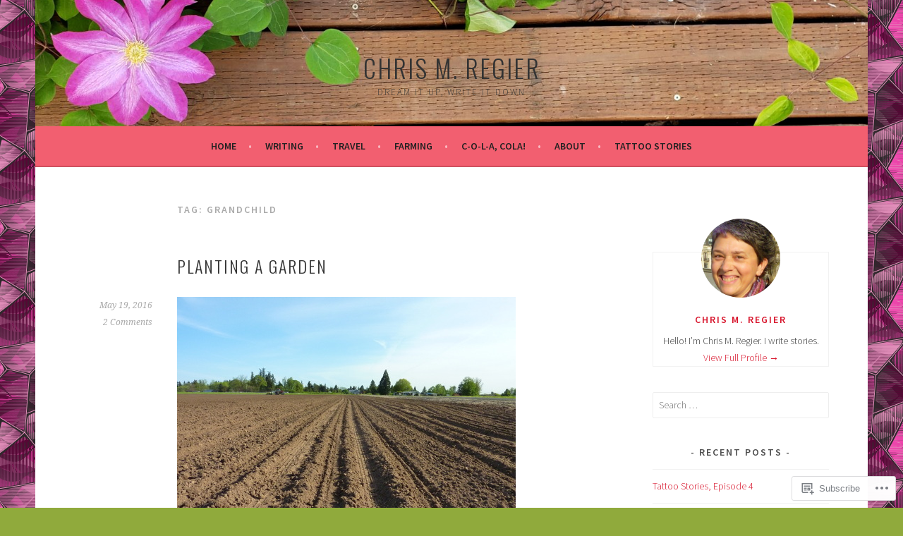

--- FILE ---
content_type: text/html; charset=UTF-8
request_url: https://chrismregier.com/tag/grandchild/
body_size: 21688
content:
<!DOCTYPE html>
<html lang="en">
<head>
<meta charset="UTF-8">
<meta name="viewport" content="width=device-width, initial-scale=1">
<link rel="profile" href="http://gmpg.org/xfn/11">
<link rel="pingback" href="https://chrismregier.com/xmlrpc.php">
<title>grandchild &#8211; Chris M. Regier</title>
<meta name='robots' content='max-image-preview:large' />

<!-- Async WordPress.com Remote Login -->
<script id="wpcom_remote_login_js">
var wpcom_remote_login_extra_auth = '';
function wpcom_remote_login_remove_dom_node_id( element_id ) {
	var dom_node = document.getElementById( element_id );
	if ( dom_node ) { dom_node.parentNode.removeChild( dom_node ); }
}
function wpcom_remote_login_remove_dom_node_classes( class_name ) {
	var dom_nodes = document.querySelectorAll( '.' + class_name );
	for ( var i = 0; i < dom_nodes.length; i++ ) {
		dom_nodes[ i ].parentNode.removeChild( dom_nodes[ i ] );
	}
}
function wpcom_remote_login_final_cleanup() {
	wpcom_remote_login_remove_dom_node_classes( "wpcom_remote_login_msg" );
	wpcom_remote_login_remove_dom_node_id( "wpcom_remote_login_key" );
	wpcom_remote_login_remove_dom_node_id( "wpcom_remote_login_validate" );
	wpcom_remote_login_remove_dom_node_id( "wpcom_remote_login_js" );
	wpcom_remote_login_remove_dom_node_id( "wpcom_request_access_iframe" );
	wpcom_remote_login_remove_dom_node_id( "wpcom_request_access_styles" );
}

// Watch for messages back from the remote login
window.addEventListener( "message", function( e ) {
	if ( e.origin === "https://r-login.wordpress.com" ) {
		var data = {};
		try {
			data = JSON.parse( e.data );
		} catch( e ) {
			wpcom_remote_login_final_cleanup();
			return;
		}

		if ( data.msg === 'LOGIN' ) {
			// Clean up the login check iframe
			wpcom_remote_login_remove_dom_node_id( "wpcom_remote_login_key" );

			var id_regex = new RegExp( /^[0-9]+$/ );
			var token_regex = new RegExp( /^.*|.*|.*$/ );
			if (
				token_regex.test( data.token )
				&& id_regex.test( data.wpcomid )
			) {
				// We have everything we need to ask for a login
				var script = document.createElement( "script" );
				script.setAttribute( "id", "wpcom_remote_login_validate" );
				script.src = '/remote-login.php?wpcom_remote_login=validate'
					+ '&wpcomid=' + data.wpcomid
					+ '&token=' + encodeURIComponent( data.token )
					+ '&host=' + window.location.protocol
					+ '//' + window.location.hostname
					+ '&postid=205'
					+ '&is_singular=';
				document.body.appendChild( script );
			}

			return;
		}

		// Safari ITP, not logged in, so redirect
		if ( data.msg === 'LOGIN-REDIRECT' ) {
			window.location = 'https://wordpress.com/log-in?redirect_to=' + window.location.href;
			return;
		}

		// Safari ITP, storage access failed, remove the request
		if ( data.msg === 'LOGIN-REMOVE' ) {
			var css_zap = 'html { -webkit-transition: margin-top 1s; transition: margin-top 1s; } /* 9001 */ html { margin-top: 0 !important; } * html body { margin-top: 0 !important; } @media screen and ( max-width: 782px ) { html { margin-top: 0 !important; } * html body { margin-top: 0 !important; } }';
			var style_zap = document.createElement( 'style' );
			style_zap.type = 'text/css';
			style_zap.appendChild( document.createTextNode( css_zap ) );
			document.body.appendChild( style_zap );

			var e = document.getElementById( 'wpcom_request_access_iframe' );
			e.parentNode.removeChild( e );

			document.cookie = 'wordpress_com_login_access=denied; path=/; max-age=31536000';

			return;
		}

		// Safari ITP
		if ( data.msg === 'REQUEST_ACCESS' ) {
			console.log( 'request access: safari' );

			// Check ITP iframe enable/disable knob
			if ( wpcom_remote_login_extra_auth !== 'safari_itp_iframe' ) {
				return;
			}

			// If we are in a "private window" there is no ITP.
			var private_window = false;
			try {
				var opendb = window.openDatabase( null, null, null, null );
			} catch( e ) {
				private_window = true;
			}

			if ( private_window ) {
				console.log( 'private window' );
				return;
			}

			var iframe = document.createElement( 'iframe' );
			iframe.id = 'wpcom_request_access_iframe';
			iframe.setAttribute( 'scrolling', 'no' );
			iframe.setAttribute( 'sandbox', 'allow-storage-access-by-user-activation allow-scripts allow-same-origin allow-top-navigation-by-user-activation' );
			iframe.src = 'https://r-login.wordpress.com/remote-login.php?wpcom_remote_login=request_access&origin=' + encodeURIComponent( data.origin ) + '&wpcomid=' + encodeURIComponent( data.wpcomid );

			var css = 'html { -webkit-transition: margin-top 1s; transition: margin-top 1s; } /* 9001 */ html { margin-top: 46px !important; } * html body { margin-top: 46px !important; } @media screen and ( max-width: 660px ) { html { margin-top: 71px !important; } * html body { margin-top: 71px !important; } #wpcom_request_access_iframe { display: block; height: 71px !important; } } #wpcom_request_access_iframe { border: 0px; height: 46px; position: fixed; top: 0; left: 0; width: 100%; min-width: 100%; z-index: 99999; background: #23282d; } ';

			var style = document.createElement( 'style' );
			style.type = 'text/css';
			style.id = 'wpcom_request_access_styles';
			style.appendChild( document.createTextNode( css ) );
			document.body.appendChild( style );

			document.body.appendChild( iframe );
		}

		if ( data.msg === 'DONE' ) {
			wpcom_remote_login_final_cleanup();
		}
	}
}, false );

// Inject the remote login iframe after the page has had a chance to load
// more critical resources
window.addEventListener( "DOMContentLoaded", function( e ) {
	var iframe = document.createElement( "iframe" );
	iframe.style.display = "none";
	iframe.setAttribute( "scrolling", "no" );
	iframe.setAttribute( "id", "wpcom_remote_login_key" );
	iframe.src = "https://r-login.wordpress.com/remote-login.php"
		+ "?wpcom_remote_login=key"
		+ "&origin=aHR0cHM6Ly9jaHJpc21yZWdpZXIuY29t"
		+ "&wpcomid=107127193"
		+ "&time=" + Math.floor( Date.now() / 1000 );
	document.body.appendChild( iframe );
}, false );
</script>
<link rel='dns-prefetch' href='//s0.wp.com' />
<link rel='dns-prefetch' href='//fonts-api.wp.com' />
<link rel="alternate" type="application/rss+xml" title="Chris M. Regier &raquo; Feed" href="https://chrismregier.com/feed/" />
<link rel="alternate" type="application/rss+xml" title="Chris M. Regier &raquo; Comments Feed" href="https://chrismregier.com/comments/feed/" />
<link rel="alternate" type="application/rss+xml" title="Chris M. Regier &raquo; grandchild Tag Feed" href="https://chrismregier.com/tag/grandchild/feed/" />
	<script type="text/javascript">
		/* <![CDATA[ */
		function addLoadEvent(func) {
			var oldonload = window.onload;
			if (typeof window.onload != 'function') {
				window.onload = func;
			} else {
				window.onload = function () {
					oldonload();
					func();
				}
			}
		}
		/* ]]> */
	</script>
	<style id='wp-emoji-styles-inline-css'>

	img.wp-smiley, img.emoji {
		display: inline !important;
		border: none !important;
		box-shadow: none !important;
		height: 1em !important;
		width: 1em !important;
		margin: 0 0.07em !important;
		vertical-align: -0.1em !important;
		background: none !important;
		padding: 0 !important;
	}
/*# sourceURL=wp-emoji-styles-inline-css */
</style>
<link crossorigin='anonymous' rel='stylesheet' id='all-css-2-1' href='/wp-content/plugins/gutenberg-core/v22.2.0/build/styles/block-library/style.css?m=1764855221i&cssminify=yes' type='text/css' media='all' />
<style id='wp-block-library-inline-css'>
.has-text-align-justify {
	text-align:justify;
}
.has-text-align-justify{text-align:justify;}

/*# sourceURL=wp-block-library-inline-css */
</style><style id='global-styles-inline-css'>
:root{--wp--preset--aspect-ratio--square: 1;--wp--preset--aspect-ratio--4-3: 4/3;--wp--preset--aspect-ratio--3-4: 3/4;--wp--preset--aspect-ratio--3-2: 3/2;--wp--preset--aspect-ratio--2-3: 2/3;--wp--preset--aspect-ratio--16-9: 16/9;--wp--preset--aspect-ratio--9-16: 9/16;--wp--preset--color--black: #000000;--wp--preset--color--cyan-bluish-gray: #abb8c3;--wp--preset--color--white: #ffffff;--wp--preset--color--pale-pink: #f78da7;--wp--preset--color--vivid-red: #cf2e2e;--wp--preset--color--luminous-vivid-orange: #ff6900;--wp--preset--color--luminous-vivid-amber: #fcb900;--wp--preset--color--light-green-cyan: #7bdcb5;--wp--preset--color--vivid-green-cyan: #00d084;--wp--preset--color--pale-cyan-blue: #8ed1fc;--wp--preset--color--vivid-cyan-blue: #0693e3;--wp--preset--color--vivid-purple: #9b51e0;--wp--preset--gradient--vivid-cyan-blue-to-vivid-purple: linear-gradient(135deg,rgb(6,147,227) 0%,rgb(155,81,224) 100%);--wp--preset--gradient--light-green-cyan-to-vivid-green-cyan: linear-gradient(135deg,rgb(122,220,180) 0%,rgb(0,208,130) 100%);--wp--preset--gradient--luminous-vivid-amber-to-luminous-vivid-orange: linear-gradient(135deg,rgb(252,185,0) 0%,rgb(255,105,0) 100%);--wp--preset--gradient--luminous-vivid-orange-to-vivid-red: linear-gradient(135deg,rgb(255,105,0) 0%,rgb(207,46,46) 100%);--wp--preset--gradient--very-light-gray-to-cyan-bluish-gray: linear-gradient(135deg,rgb(238,238,238) 0%,rgb(169,184,195) 100%);--wp--preset--gradient--cool-to-warm-spectrum: linear-gradient(135deg,rgb(74,234,220) 0%,rgb(151,120,209) 20%,rgb(207,42,186) 40%,rgb(238,44,130) 60%,rgb(251,105,98) 80%,rgb(254,248,76) 100%);--wp--preset--gradient--blush-light-purple: linear-gradient(135deg,rgb(255,206,236) 0%,rgb(152,150,240) 100%);--wp--preset--gradient--blush-bordeaux: linear-gradient(135deg,rgb(254,205,165) 0%,rgb(254,45,45) 50%,rgb(107,0,62) 100%);--wp--preset--gradient--luminous-dusk: linear-gradient(135deg,rgb(255,203,112) 0%,rgb(199,81,192) 50%,rgb(65,88,208) 100%);--wp--preset--gradient--pale-ocean: linear-gradient(135deg,rgb(255,245,203) 0%,rgb(182,227,212) 50%,rgb(51,167,181) 100%);--wp--preset--gradient--electric-grass: linear-gradient(135deg,rgb(202,248,128) 0%,rgb(113,206,126) 100%);--wp--preset--gradient--midnight: linear-gradient(135deg,rgb(2,3,129) 0%,rgb(40,116,252) 100%);--wp--preset--font-size--small: 13px;--wp--preset--font-size--medium: 20px;--wp--preset--font-size--large: 36px;--wp--preset--font-size--x-large: 42px;--wp--preset--font-family--albert-sans: 'Albert Sans', sans-serif;--wp--preset--font-family--alegreya: Alegreya, serif;--wp--preset--font-family--arvo: Arvo, serif;--wp--preset--font-family--bodoni-moda: 'Bodoni Moda', serif;--wp--preset--font-family--bricolage-grotesque: 'Bricolage Grotesque', sans-serif;--wp--preset--font-family--cabin: Cabin, sans-serif;--wp--preset--font-family--chivo: Chivo, sans-serif;--wp--preset--font-family--commissioner: Commissioner, sans-serif;--wp--preset--font-family--cormorant: Cormorant, serif;--wp--preset--font-family--courier-prime: 'Courier Prime', monospace;--wp--preset--font-family--crimson-pro: 'Crimson Pro', serif;--wp--preset--font-family--dm-mono: 'DM Mono', monospace;--wp--preset--font-family--dm-sans: 'DM Sans', sans-serif;--wp--preset--font-family--dm-serif-display: 'DM Serif Display', serif;--wp--preset--font-family--domine: Domine, serif;--wp--preset--font-family--eb-garamond: 'EB Garamond', serif;--wp--preset--font-family--epilogue: Epilogue, sans-serif;--wp--preset--font-family--fahkwang: Fahkwang, sans-serif;--wp--preset--font-family--figtree: Figtree, sans-serif;--wp--preset--font-family--fira-sans: 'Fira Sans', sans-serif;--wp--preset--font-family--fjalla-one: 'Fjalla One', sans-serif;--wp--preset--font-family--fraunces: Fraunces, serif;--wp--preset--font-family--gabarito: Gabarito, system-ui;--wp--preset--font-family--ibm-plex-mono: 'IBM Plex Mono', monospace;--wp--preset--font-family--ibm-plex-sans: 'IBM Plex Sans', sans-serif;--wp--preset--font-family--ibarra-real-nova: 'Ibarra Real Nova', serif;--wp--preset--font-family--instrument-serif: 'Instrument Serif', serif;--wp--preset--font-family--inter: Inter, sans-serif;--wp--preset--font-family--josefin-sans: 'Josefin Sans', sans-serif;--wp--preset--font-family--jost: Jost, sans-serif;--wp--preset--font-family--libre-baskerville: 'Libre Baskerville', serif;--wp--preset--font-family--libre-franklin: 'Libre Franklin', sans-serif;--wp--preset--font-family--literata: Literata, serif;--wp--preset--font-family--lora: Lora, serif;--wp--preset--font-family--merriweather: Merriweather, serif;--wp--preset--font-family--montserrat: Montserrat, sans-serif;--wp--preset--font-family--newsreader: Newsreader, serif;--wp--preset--font-family--noto-sans-mono: 'Noto Sans Mono', sans-serif;--wp--preset--font-family--nunito: Nunito, sans-serif;--wp--preset--font-family--open-sans: 'Open Sans', sans-serif;--wp--preset--font-family--overpass: Overpass, sans-serif;--wp--preset--font-family--pt-serif: 'PT Serif', serif;--wp--preset--font-family--petrona: Petrona, serif;--wp--preset--font-family--piazzolla: Piazzolla, serif;--wp--preset--font-family--playfair-display: 'Playfair Display', serif;--wp--preset--font-family--plus-jakarta-sans: 'Plus Jakarta Sans', sans-serif;--wp--preset--font-family--poppins: Poppins, sans-serif;--wp--preset--font-family--raleway: Raleway, sans-serif;--wp--preset--font-family--roboto: Roboto, sans-serif;--wp--preset--font-family--roboto-slab: 'Roboto Slab', serif;--wp--preset--font-family--rubik: Rubik, sans-serif;--wp--preset--font-family--rufina: Rufina, serif;--wp--preset--font-family--sora: Sora, sans-serif;--wp--preset--font-family--source-sans-3: 'Source Sans 3', sans-serif;--wp--preset--font-family--source-serif-4: 'Source Serif 4', serif;--wp--preset--font-family--space-mono: 'Space Mono', monospace;--wp--preset--font-family--syne: Syne, sans-serif;--wp--preset--font-family--texturina: Texturina, serif;--wp--preset--font-family--urbanist: Urbanist, sans-serif;--wp--preset--font-family--work-sans: 'Work Sans', sans-serif;--wp--preset--spacing--20: 0.44rem;--wp--preset--spacing--30: 0.67rem;--wp--preset--spacing--40: 1rem;--wp--preset--spacing--50: 1.5rem;--wp--preset--spacing--60: 2.25rem;--wp--preset--spacing--70: 3.38rem;--wp--preset--spacing--80: 5.06rem;--wp--preset--shadow--natural: 6px 6px 9px rgba(0, 0, 0, 0.2);--wp--preset--shadow--deep: 12px 12px 50px rgba(0, 0, 0, 0.4);--wp--preset--shadow--sharp: 6px 6px 0px rgba(0, 0, 0, 0.2);--wp--preset--shadow--outlined: 6px 6px 0px -3px rgb(255, 255, 255), 6px 6px rgb(0, 0, 0);--wp--preset--shadow--crisp: 6px 6px 0px rgb(0, 0, 0);}:where(.is-layout-flex){gap: 0.5em;}:where(.is-layout-grid){gap: 0.5em;}body .is-layout-flex{display: flex;}.is-layout-flex{flex-wrap: wrap;align-items: center;}.is-layout-flex > :is(*, div){margin: 0;}body .is-layout-grid{display: grid;}.is-layout-grid > :is(*, div){margin: 0;}:where(.wp-block-columns.is-layout-flex){gap: 2em;}:where(.wp-block-columns.is-layout-grid){gap: 2em;}:where(.wp-block-post-template.is-layout-flex){gap: 1.25em;}:where(.wp-block-post-template.is-layout-grid){gap: 1.25em;}.has-black-color{color: var(--wp--preset--color--black) !important;}.has-cyan-bluish-gray-color{color: var(--wp--preset--color--cyan-bluish-gray) !important;}.has-white-color{color: var(--wp--preset--color--white) !important;}.has-pale-pink-color{color: var(--wp--preset--color--pale-pink) !important;}.has-vivid-red-color{color: var(--wp--preset--color--vivid-red) !important;}.has-luminous-vivid-orange-color{color: var(--wp--preset--color--luminous-vivid-orange) !important;}.has-luminous-vivid-amber-color{color: var(--wp--preset--color--luminous-vivid-amber) !important;}.has-light-green-cyan-color{color: var(--wp--preset--color--light-green-cyan) !important;}.has-vivid-green-cyan-color{color: var(--wp--preset--color--vivid-green-cyan) !important;}.has-pale-cyan-blue-color{color: var(--wp--preset--color--pale-cyan-blue) !important;}.has-vivid-cyan-blue-color{color: var(--wp--preset--color--vivid-cyan-blue) !important;}.has-vivid-purple-color{color: var(--wp--preset--color--vivid-purple) !important;}.has-black-background-color{background-color: var(--wp--preset--color--black) !important;}.has-cyan-bluish-gray-background-color{background-color: var(--wp--preset--color--cyan-bluish-gray) !important;}.has-white-background-color{background-color: var(--wp--preset--color--white) !important;}.has-pale-pink-background-color{background-color: var(--wp--preset--color--pale-pink) !important;}.has-vivid-red-background-color{background-color: var(--wp--preset--color--vivid-red) !important;}.has-luminous-vivid-orange-background-color{background-color: var(--wp--preset--color--luminous-vivid-orange) !important;}.has-luminous-vivid-amber-background-color{background-color: var(--wp--preset--color--luminous-vivid-amber) !important;}.has-light-green-cyan-background-color{background-color: var(--wp--preset--color--light-green-cyan) !important;}.has-vivid-green-cyan-background-color{background-color: var(--wp--preset--color--vivid-green-cyan) !important;}.has-pale-cyan-blue-background-color{background-color: var(--wp--preset--color--pale-cyan-blue) !important;}.has-vivid-cyan-blue-background-color{background-color: var(--wp--preset--color--vivid-cyan-blue) !important;}.has-vivid-purple-background-color{background-color: var(--wp--preset--color--vivid-purple) !important;}.has-black-border-color{border-color: var(--wp--preset--color--black) !important;}.has-cyan-bluish-gray-border-color{border-color: var(--wp--preset--color--cyan-bluish-gray) !important;}.has-white-border-color{border-color: var(--wp--preset--color--white) !important;}.has-pale-pink-border-color{border-color: var(--wp--preset--color--pale-pink) !important;}.has-vivid-red-border-color{border-color: var(--wp--preset--color--vivid-red) !important;}.has-luminous-vivid-orange-border-color{border-color: var(--wp--preset--color--luminous-vivid-orange) !important;}.has-luminous-vivid-amber-border-color{border-color: var(--wp--preset--color--luminous-vivid-amber) !important;}.has-light-green-cyan-border-color{border-color: var(--wp--preset--color--light-green-cyan) !important;}.has-vivid-green-cyan-border-color{border-color: var(--wp--preset--color--vivid-green-cyan) !important;}.has-pale-cyan-blue-border-color{border-color: var(--wp--preset--color--pale-cyan-blue) !important;}.has-vivid-cyan-blue-border-color{border-color: var(--wp--preset--color--vivid-cyan-blue) !important;}.has-vivid-purple-border-color{border-color: var(--wp--preset--color--vivid-purple) !important;}.has-vivid-cyan-blue-to-vivid-purple-gradient-background{background: var(--wp--preset--gradient--vivid-cyan-blue-to-vivid-purple) !important;}.has-light-green-cyan-to-vivid-green-cyan-gradient-background{background: var(--wp--preset--gradient--light-green-cyan-to-vivid-green-cyan) !important;}.has-luminous-vivid-amber-to-luminous-vivid-orange-gradient-background{background: var(--wp--preset--gradient--luminous-vivid-amber-to-luminous-vivid-orange) !important;}.has-luminous-vivid-orange-to-vivid-red-gradient-background{background: var(--wp--preset--gradient--luminous-vivid-orange-to-vivid-red) !important;}.has-very-light-gray-to-cyan-bluish-gray-gradient-background{background: var(--wp--preset--gradient--very-light-gray-to-cyan-bluish-gray) !important;}.has-cool-to-warm-spectrum-gradient-background{background: var(--wp--preset--gradient--cool-to-warm-spectrum) !important;}.has-blush-light-purple-gradient-background{background: var(--wp--preset--gradient--blush-light-purple) !important;}.has-blush-bordeaux-gradient-background{background: var(--wp--preset--gradient--blush-bordeaux) !important;}.has-luminous-dusk-gradient-background{background: var(--wp--preset--gradient--luminous-dusk) !important;}.has-pale-ocean-gradient-background{background: var(--wp--preset--gradient--pale-ocean) !important;}.has-electric-grass-gradient-background{background: var(--wp--preset--gradient--electric-grass) !important;}.has-midnight-gradient-background{background: var(--wp--preset--gradient--midnight) !important;}.has-small-font-size{font-size: var(--wp--preset--font-size--small) !important;}.has-medium-font-size{font-size: var(--wp--preset--font-size--medium) !important;}.has-large-font-size{font-size: var(--wp--preset--font-size--large) !important;}.has-x-large-font-size{font-size: var(--wp--preset--font-size--x-large) !important;}.has-albert-sans-font-family{font-family: var(--wp--preset--font-family--albert-sans) !important;}.has-alegreya-font-family{font-family: var(--wp--preset--font-family--alegreya) !important;}.has-arvo-font-family{font-family: var(--wp--preset--font-family--arvo) !important;}.has-bodoni-moda-font-family{font-family: var(--wp--preset--font-family--bodoni-moda) !important;}.has-bricolage-grotesque-font-family{font-family: var(--wp--preset--font-family--bricolage-grotesque) !important;}.has-cabin-font-family{font-family: var(--wp--preset--font-family--cabin) !important;}.has-chivo-font-family{font-family: var(--wp--preset--font-family--chivo) !important;}.has-commissioner-font-family{font-family: var(--wp--preset--font-family--commissioner) !important;}.has-cormorant-font-family{font-family: var(--wp--preset--font-family--cormorant) !important;}.has-courier-prime-font-family{font-family: var(--wp--preset--font-family--courier-prime) !important;}.has-crimson-pro-font-family{font-family: var(--wp--preset--font-family--crimson-pro) !important;}.has-dm-mono-font-family{font-family: var(--wp--preset--font-family--dm-mono) !important;}.has-dm-sans-font-family{font-family: var(--wp--preset--font-family--dm-sans) !important;}.has-dm-serif-display-font-family{font-family: var(--wp--preset--font-family--dm-serif-display) !important;}.has-domine-font-family{font-family: var(--wp--preset--font-family--domine) !important;}.has-eb-garamond-font-family{font-family: var(--wp--preset--font-family--eb-garamond) !important;}.has-epilogue-font-family{font-family: var(--wp--preset--font-family--epilogue) !important;}.has-fahkwang-font-family{font-family: var(--wp--preset--font-family--fahkwang) !important;}.has-figtree-font-family{font-family: var(--wp--preset--font-family--figtree) !important;}.has-fira-sans-font-family{font-family: var(--wp--preset--font-family--fira-sans) !important;}.has-fjalla-one-font-family{font-family: var(--wp--preset--font-family--fjalla-one) !important;}.has-fraunces-font-family{font-family: var(--wp--preset--font-family--fraunces) !important;}.has-gabarito-font-family{font-family: var(--wp--preset--font-family--gabarito) !important;}.has-ibm-plex-mono-font-family{font-family: var(--wp--preset--font-family--ibm-plex-mono) !important;}.has-ibm-plex-sans-font-family{font-family: var(--wp--preset--font-family--ibm-plex-sans) !important;}.has-ibarra-real-nova-font-family{font-family: var(--wp--preset--font-family--ibarra-real-nova) !important;}.has-instrument-serif-font-family{font-family: var(--wp--preset--font-family--instrument-serif) !important;}.has-inter-font-family{font-family: var(--wp--preset--font-family--inter) !important;}.has-josefin-sans-font-family{font-family: var(--wp--preset--font-family--josefin-sans) !important;}.has-jost-font-family{font-family: var(--wp--preset--font-family--jost) !important;}.has-libre-baskerville-font-family{font-family: var(--wp--preset--font-family--libre-baskerville) !important;}.has-libre-franklin-font-family{font-family: var(--wp--preset--font-family--libre-franklin) !important;}.has-literata-font-family{font-family: var(--wp--preset--font-family--literata) !important;}.has-lora-font-family{font-family: var(--wp--preset--font-family--lora) !important;}.has-merriweather-font-family{font-family: var(--wp--preset--font-family--merriweather) !important;}.has-montserrat-font-family{font-family: var(--wp--preset--font-family--montserrat) !important;}.has-newsreader-font-family{font-family: var(--wp--preset--font-family--newsreader) !important;}.has-noto-sans-mono-font-family{font-family: var(--wp--preset--font-family--noto-sans-mono) !important;}.has-nunito-font-family{font-family: var(--wp--preset--font-family--nunito) !important;}.has-open-sans-font-family{font-family: var(--wp--preset--font-family--open-sans) !important;}.has-overpass-font-family{font-family: var(--wp--preset--font-family--overpass) !important;}.has-pt-serif-font-family{font-family: var(--wp--preset--font-family--pt-serif) !important;}.has-petrona-font-family{font-family: var(--wp--preset--font-family--petrona) !important;}.has-piazzolla-font-family{font-family: var(--wp--preset--font-family--piazzolla) !important;}.has-playfair-display-font-family{font-family: var(--wp--preset--font-family--playfair-display) !important;}.has-plus-jakarta-sans-font-family{font-family: var(--wp--preset--font-family--plus-jakarta-sans) !important;}.has-poppins-font-family{font-family: var(--wp--preset--font-family--poppins) !important;}.has-raleway-font-family{font-family: var(--wp--preset--font-family--raleway) !important;}.has-roboto-font-family{font-family: var(--wp--preset--font-family--roboto) !important;}.has-roboto-slab-font-family{font-family: var(--wp--preset--font-family--roboto-slab) !important;}.has-rubik-font-family{font-family: var(--wp--preset--font-family--rubik) !important;}.has-rufina-font-family{font-family: var(--wp--preset--font-family--rufina) !important;}.has-sora-font-family{font-family: var(--wp--preset--font-family--sora) !important;}.has-source-sans-3-font-family{font-family: var(--wp--preset--font-family--source-sans-3) !important;}.has-source-serif-4-font-family{font-family: var(--wp--preset--font-family--source-serif-4) !important;}.has-space-mono-font-family{font-family: var(--wp--preset--font-family--space-mono) !important;}.has-syne-font-family{font-family: var(--wp--preset--font-family--syne) !important;}.has-texturina-font-family{font-family: var(--wp--preset--font-family--texturina) !important;}.has-urbanist-font-family{font-family: var(--wp--preset--font-family--urbanist) !important;}.has-work-sans-font-family{font-family: var(--wp--preset--font-family--work-sans) !important;}
/*# sourceURL=global-styles-inline-css */
</style>

<style id='classic-theme-styles-inline-css'>
/*! This file is auto-generated */
.wp-block-button__link{color:#fff;background-color:#32373c;border-radius:9999px;box-shadow:none;text-decoration:none;padding:calc(.667em + 2px) calc(1.333em + 2px);font-size:1.125em}.wp-block-file__button{background:#32373c;color:#fff;text-decoration:none}
/*# sourceURL=/wp-includes/css/classic-themes.min.css */
</style>
<link crossorigin='anonymous' rel='stylesheet' id='all-css-4-1' href='/_static/??-eJx9jEEOAiEQBD/kQECjeDC+ZWEnijIwYWA3/l72op689KFTVXplCCU3zE1z6reYRYfiUwlP0VYZpwxIJE4IFRd10HOU9iFA2iuhCiI7/ROiDt9WxfETT20jCOc4YUIa2D9t5eGA91xRBMZS7ATtPkTZvCtdzNEZt7f2fHq8Afl7R7w=&cssminify=yes' type='text/css' media='all' />
<link rel='stylesheet' id='sela-fonts-css' href='https://fonts-api.wp.com/css?family=Source+Sans+Pro%3A300%2C300italic%2C400%2C400italic%2C600%7CDroid+Serif%3A400%2C400italic%7COswald%3A300%2C400&#038;subset=latin%2Clatin-ext' media='all' />
<link crossorigin='anonymous' rel='stylesheet' id='all-css-6-1' href='/_static/??-eJyFj90KwjAMRl/IGqaTeSM+inQh1s60KUvL8O3txIuConffgfPlB5ZkUGKmmCEUk7g4HxUmysni/c0QRCJcfERwFGn2taHf4xZVN9AMzTcKpJDKCEpsQfOD6a+1rnqZZkko4cNvTp1pZHE1OqhWg79KjsSwoM2+PtaCubL181o9h1M3HPa7Yz90/fQEUdZukw==&cssminify=yes' type='text/css' media='all' />
<style id='sela-style-inline-css'>
.site-branding { background-image: url(https://chrismregier.com/wp-content/uploads/2019/04/cropped-clematis-2.jpg); }
/*# sourceURL=sela-style-inline-css */
</style>
<link crossorigin='anonymous' rel='stylesheet' id='print-css-7-1' href='/wp-content/mu-plugins/global-print/global-print.css?m=1465851035i&cssminify=yes' type='text/css' media='print' />
<style id='jetpack-global-styles-frontend-style-inline-css'>
:root { --font-headings: unset; --font-base: unset; --font-headings-default: -apple-system,BlinkMacSystemFont,"Segoe UI",Roboto,Oxygen-Sans,Ubuntu,Cantarell,"Helvetica Neue",sans-serif; --font-base-default: -apple-system,BlinkMacSystemFont,"Segoe UI",Roboto,Oxygen-Sans,Ubuntu,Cantarell,"Helvetica Neue",sans-serif;}
/*# sourceURL=jetpack-global-styles-frontend-style-inline-css */
</style>
<link crossorigin='anonymous' rel='stylesheet' id='all-css-10-1' href='/wp-content/themes/h4/global.css?m=1420737423i&cssminify=yes' type='text/css' media='all' />
<script type="text/javascript" id="wpcom-actionbar-placeholder-js-extra">
/* <![CDATA[ */
var actionbardata = {"siteID":"107127193","postID":"0","siteURL":"https://chrismregier.com","xhrURL":"https://chrismregier.com/wp-admin/admin-ajax.php","nonce":"17d2d3b396","isLoggedIn":"","statusMessage":"","subsEmailDefault":"instantly","proxyScriptUrl":"https://s0.wp.com/wp-content/js/wpcom-proxy-request.js?m=1513050504i&amp;ver=20211021","i18n":{"followedText":"New posts from this site will now appear in your \u003Ca href=\"https://wordpress.com/reader\"\u003EReader\u003C/a\u003E","foldBar":"Collapse this bar","unfoldBar":"Expand this bar","shortLinkCopied":"Shortlink copied to clipboard."}};
//# sourceURL=wpcom-actionbar-placeholder-js-extra
/* ]]> */
</script>
<script type="text/javascript" id="jetpack-mu-wpcom-settings-js-before">
/* <![CDATA[ */
var JETPACK_MU_WPCOM_SETTINGS = {"assetsUrl":"https://s0.wp.com/wp-content/mu-plugins/jetpack-mu-wpcom-plugin/moon/jetpack_vendor/automattic/jetpack-mu-wpcom/src/build/"};
//# sourceURL=jetpack-mu-wpcom-settings-js-before
/* ]]> */
</script>
<script crossorigin='anonymous' type='text/javascript'  src='/_static/??-eJzTLy/QTc7PK0nNK9HPKtYvyinRLSjKr6jUyyrW0QfKZeYl55SmpBaDJLMKS1OLKqGUXm5mHkFFurmZ6UWJJalQxfa5tobmRgamxgZmFpZZACbyLJI='></script>
<script type="text/javascript" id="rlt-proxy-js-after">
/* <![CDATA[ */
	rltInitialize( {"token":null,"iframeOrigins":["https:\/\/widgets.wp.com"]} );
//# sourceURL=rlt-proxy-js-after
/* ]]> */
</script>
<link rel="EditURI" type="application/rsd+xml" title="RSD" href="https://chrismregier.wordpress.com/xmlrpc.php?rsd" />
<meta name="generator" content="WordPress.com" />

<!-- Jetpack Open Graph Tags -->
<meta property="og:type" content="website" />
<meta property="og:title" content="grandchild &#8211; Chris M. Regier" />
<meta property="og:url" content="https://chrismregier.com/tag/grandchild/" />
<meta property="og:site_name" content="Chris M. Regier" />
<meta property="og:image" content="https://chrismregier.com/wp-content/uploads/2019/04/cropped-clematis-2-2.jpg?w=200" />
<meta property="og:image:width" content="200" />
<meta property="og:image:height" content="200" />
<meta property="og:image:alt" content="" />
<meta property="og:locale" content="en_US" />

<!-- End Jetpack Open Graph Tags -->
<link rel="search" type="application/opensearchdescription+xml" href="https://chrismregier.com/osd.xml" title="Chris M. Regier" />
<link rel="search" type="application/opensearchdescription+xml" href="https://s1.wp.com/opensearch.xml" title="WordPress.com" />
<meta name="theme-color" content="#90aa3c" />
<style type="text/css">.recentcomments a{display:inline !important;padding:0 !important;margin:0 !important;}</style>		<style type="text/css">
			.recentcomments a {
				display: inline !important;
				padding: 0 !important;
				margin: 0 !important;
			}

			table.recentcommentsavatartop img.avatar, table.recentcommentsavatarend img.avatar {
				border: 0px;
				margin: 0;
			}

			table.recentcommentsavatartop a, table.recentcommentsavatarend a {
				border: 0px !important;
				background-color: transparent !important;
			}

			td.recentcommentsavatarend, td.recentcommentsavatartop {
				padding: 0px 0px 1px 0px;
				margin: 0px;
			}

			td.recentcommentstextend {
				border: none !important;
				padding: 0px 0px 2px 10px;
			}

			.rtl td.recentcommentstextend {
				padding: 0px 10px 2px 0px;
			}

			td.recentcommentstexttop {
				border: none;
				padding: 0px 0px 0px 10px;
			}

			.rtl td.recentcommentstexttop {
				padding: 0px 10px 0px 0px;
			}
		</style>
		<meta name="description" content="Posts about grandchild written by Chris M. Regier" />
<style type="text/css" id="custom-background-css">
body.custom-background { background-color: #90aa3c; background-image: url("https://i1.wp.com/colourlovers-static-replica.s3.amazonaws.com/images/patterns/5449/5449318.png"); background-position: left top; background-size: auto; background-repeat: repeat; background-attachment: scroll; }
</style>
	<style type="text/css" id="custom-colors-css">    .nav-menu > li > a:after {
        color: rgba(0, 0, 0, 0.3);
    }
.main-navigation a, .social-links ul a:before { color: #212121;}
.menu-toggle, .menu-toggle:hover, .menu-toggle:focus { color: #212121;}
.main-navigation.toggled ul ul, .main-navigation.toggled ul ul a { color: #212121;}
.site-info a { color: #FFFFFF;}
.main-navigation li.current_page_ancestor > a, .main-navigation li.current-menu-ancestor > a { color: #212121;}
.main-navigation a:hover, .main-navigation ul > :hover > a, .main-navigation ul > .focus > a { color: #212121;}
.main-navigation li.current_page_item > a, .main-navigation li.current-menu-item > a { color: #212121;}
.main-navigation li.current_page_item > a .sub-menu li a, .main-navigation li.current-menu-item > a .sub-menu li a, .main-navigation ul ul li.current_page_item > a, .main-navigation ul ul li.current-menu-item > a { color: #4F4F4F;}
body { background-color: #90aa3c;}
.main-navigation, button { background-color: #f25f70;}
.main-navigation .nav-menu > li > a:after, .main-navigation .menu > li > a:after { color: #F9BCC4;}
a, .entry-title a:hover, .comment-meta a, .jetpack-testimonial .entry-title { color: #D8162D;}
.widget_flickr #flickr_badge_uber_wrapper td a:last-child, .widget-area .milestone-countdown .difference { color: #D8162D;}
.main-navigation ul ul a:hover, .main-navigation ul ul > li.focus > a { color: #D8162D;}
input[type="button"], input[type="reset"], input[type="submit"], #infinite-handle span { background-color: #D8162D;}
input[type="text"]:focus,
            input[type="email"]:focus,
            input[type="password"]:focus,
            input[type="search"]:focus,
            input[type="url"]:focus,
            textarea:focus { border-color: #D8162D;}
.social-links ul a:before, .footer-widget-area button { background-color: #F2A0A9;}
.site-info a:hover { color: #F2A0A9;}
.footer-widget-area a:hover { color: #D5152B;}
</style>
<link rel="icon" href="https://chrismregier.com/wp-content/uploads/2019/04/cropped-clematis-2-2.jpg?w=32" sizes="32x32" />
<link rel="icon" href="https://chrismregier.com/wp-content/uploads/2019/04/cropped-clematis-2-2.jpg?w=192" sizes="192x192" />
<link rel="apple-touch-icon" href="https://chrismregier.com/wp-content/uploads/2019/04/cropped-clematis-2-2.jpg?w=180" />
<meta name="msapplication-TileImage" content="https://chrismregier.com/wp-content/uploads/2019/04/cropped-clematis-2-2.jpg?w=270" />
<link crossorigin='anonymous' rel='stylesheet' id='all-css-0-3' href='/_static/??-eJydzNEKwjAMheEXsobpZN6IjyJdFku2tilJa19fBPVavDw/hw96cSi5Uq6QmiuxBc4GK9XicXtvSCIZbpwR5ii4GVjnQrpHsx38LiRZWiQD9CrNKH5Pn/Av2HkJVA2C+oevXl1RuXOkl3dNl2E6HQ/ncRrG9Qkq9Vo2&cssminify=yes' type='text/css' media='all' />
<link rel='stylesheet' id='gravatar-card-services-css' href='https://secure.gravatar.com/css/services.css?ver=202602924dcd77a86c6f1d3698ec27fc5da92b28585ddad3ee636c0397cf312193b2a1' media='all' />
<link crossorigin='anonymous' rel='stylesheet' id='all-css-2-3' href='/wp-content/mu-plugins/jetpack-plugin/moon/_inc/build/subscriptions/subscriptions.min.css?m=1753976312i&cssminify=yes' type='text/css' media='all' />
</head>

<body class="archive tag tag-grandchild tag-155814 custom-background wp-theme-pubsela customizer-styles-applied not-multi-author display-header-text jetpack-reblog-enabled custom-colors">
<div id="page" class="hfeed site">
	<header id="masthead" class="site-header" role="banner">
		<a class="skip-link screen-reader-text" href="#content" title="Skip to content">Skip to content</a>

		<div class="site-branding">
			<a href="https://chrismregier.com/" class="site-logo-link" rel="home" itemprop="url"></a>			<h1 class="site-title"><a href="https://chrismregier.com/" title="Chris M. Regier" rel="home">Chris M. Regier</a></h1>
							<h2 class="site-description">Dream it Up, Write it Down</h2>
					</div><!-- .site-branding -->

		<nav id="site-navigation" class="main-navigation" role="navigation">
			<button class="menu-toggle" aria-controls="menu" aria-expanded="false">Menu</button>
			<div class="menu-farming-container"><ul id="menu-farming" class="menu"><li id="menu-item-234" class="menu-item menu-item-type-custom menu-item-object-custom menu-item-home menu-item-234"><a href="https://chrismregier.com/">Home</a></li>
<li id="menu-item-208" class="menu-item menu-item-type-taxonomy menu-item-object-category menu-item-208"><a href="https://chrismregier.com/category/writing/">Writing</a></li>
<li id="menu-item-235" class="menu-item menu-item-type-taxonomy menu-item-object-category menu-item-235"><a href="https://chrismregier.com/category/travel/">Travel</a></li>
<li id="menu-item-236" class="menu-item menu-item-type-taxonomy menu-item-object-category menu-item-236"><a href="https://chrismregier.com/category/farming/">Farming</a></li>
<li id="menu-item-237" class="menu-item menu-item-type-taxonomy menu-item-object-category menu-item-237"><a href="https://chrismregier.com/category/c-o-l-a-cola/">C-O-L-A, Cola!</a></li>
<li id="menu-item-238" class="menu-item menu-item-type-post_type menu-item-object-page menu-item-home menu-item-238"><a href="https://chrismregier.com/">About</a></li>
<li id="menu-item-1174" class="menu-item menu-item-type-taxonomy menu-item-object-category menu-item-1174"><a href="https://chrismregier.com/category/tattoo/">Tattoo Stories</a></li>
</ul></div>		</nav><!-- #site-navigation -->
	</header><!-- #masthead -->

	<div id="content" class="site-content">

	<section id="primary" class="content-area">
		<main id="main" class="site-main" role="main">

		
			<header class="page-header">
				<h1 class="page-title">Tag: <span>grandchild</span></h1>			</header><!-- .page-header -->

						
				
<article id="post-205" class="post-205 post type-post status-publish format-standard hentry category-writing tag-anxiety tag-dark tag-death tag-depression tag-grandchild tag-inspiration tag-light tag-writing without-featured-image">

	
	<header class="entry-header ">
					<h1 class="entry-title"><a href=" https://chrismregier.com/2016/05/19/planting-a-garden/" rel="bookmark">Planting a Garden</a></h1>			</header><!-- .entry-header -->

	<div class="entry-body">

				<div class="entry-meta">
			<span class="date"><a href="https://chrismregier.com/2016/05/19/planting-a-garden/" title="Permalink to Planting a Garden" rel="bookmark"><time class="entry-date published" datetime="2016-05-19T20:59:16+00:00">May 19, 2016</time><time class="updated" datetime="2016-05-20T03:01:05+00:00">May 20, 2016</time></a></span><span class="comments-link"><a href="https://chrismregier.com/2016/05/19/planting-a-garden/#comments">2 Comments</a></span>		</div><!-- .entry-meta -->
		
				<div class="entry-content">
			<p><img data-attachment-id="48" data-permalink="https://chrismregier.com/p1080512/" data-orig-file="https://chrismregier.com/wp-content/uploads/2016/05/p1080512.jpg" data-orig-size="480,360" data-comments-opened="1" data-image-meta="{&quot;aperture&quot;:&quot;5.6&quot;,&quot;credit&quot;:&quot;Picasa&quot;,&quot;camera&quot;:&quot;DMC-ZS3&quot;,&quot;caption&quot;:&quot;&quot;,&quot;created_timestamp&quot;:&quot;1398878956&quot;,&quot;copyright&quot;:&quot;&quot;,&quot;focal_length&quot;:&quot;4.1&quot;,&quot;iso&quot;:&quot;400&quot;,&quot;shutter_speed&quot;:&quot;0.0015625&quot;,&quot;title&quot;:&quot;&quot;,&quot;orientation&quot;:&quot;0&quot;}" data-image-title="P1080512" data-image-description="" data-image-caption="" data-medium-file="https://chrismregier.com/wp-content/uploads/2016/05/p1080512.jpg?w=300" data-large-file="https://chrismregier.com/wp-content/uploads/2016/05/p1080512.jpg?w=480" class="alignnone size-full wp-image-48" src="https://chrismregier.com/wp-content/uploads/2016/05/p1080512.jpg?w=620" alt="P1080512"   srcset="https://chrismregier.com/wp-content/uploads/2016/05/p1080512.jpg 480w, https://chrismregier.com/wp-content/uploads/2016/05/p1080512.jpg?w=150&amp;h=113 150w, https://chrismregier.com/wp-content/uploads/2016/05/p1080512.jpg?w=300&amp;h=225 300w" sizes="(max-width: 480px) 100vw, 480px" /></p>
<p>The summer of 2012 ripped me open like the plow rips open the earth. The death of my father and the near death and subsequent incarceration of my son tore through me, digging up long buried rot and fear. For awhile I lay open and exposed, pounded by storms, barren and dark.<br />
Into this dark, cold place monsters crawled. Anxiety. Depression. Panic. Insomnia. Everything they touched turned to shit. Tons of shit.<br />
But that summer also brought into existence a new sun, bright and warm. The birth of my first grandchild. Her smile chased away the fear, lit up the darkness and warmed my soul.<br />
And in that warmth I found the strength to go talk to a very wise woman. A woman who gave me seeds of light and love. Seeds that took hold and sprouted. Grew. Flourished.<br />
My garden needed all of these components to come into being. Fresh soil, fertilizer, sun and seeds. My crop? Stories. Many stories. After dreaming for most of my life about being a writer, I am finally making that dream come true.<br />
I may have waited until my Autumn years to begin writing, but Autumn is harvest time. And this harvest is going to be a bumper one!<br />
Anyone else out there who needed a swift kick in rear to get started writing? I’d love to hear your story!<br />
Love, Chris</p>
					</div><!-- .entry-content -->
		
		
			</div><!-- .entry-body -->

</article><!-- #post-## -->

			
			
		
		</main><!-- #main -->
	</section><!-- #primary -->

	<div id="secondary" class="widget-area sidebar-widget-area" role="complementary">
		<aside id="grofile-2" class="widget widget-grofile grofile"><h3 class="widget-title">Hello!</h3>			<img
				src="https://1.gravatar.com/avatar/2a05e121af011e0e56a6f88b89eae851?s=320"
				srcset="https://1.gravatar.com/avatar/2a05e121af011e0e56a6f88b89eae851?s=320 1x, https://1.gravatar.com/avatar/2a05e121af011e0e56a6f88b89eae851?s=480 1.5x, https://1.gravatar.com/avatar/2a05e121af011e0e56a6f88b89eae851?s=640 2x, https://1.gravatar.com/avatar/2a05e121af011e0e56a6f88b89eae851?s=960 3x, https://1.gravatar.com/avatar/2a05e121af011e0e56a6f88b89eae851?s=1280 4x"
				class="grofile-thumbnail no-grav"
				alt="Chris M. Regier"
				loading="lazy" />
			<div class="grofile-meta">
				<h4><a href="https://gravatar.com/chrismregier">Chris M. Regier</a></h4>
				<p>Hello! I’m Chris M. Regier. I write stories.</p>
			</div>

			
			<p><a href="https://gravatar.com/chrismregier" class="grofile-full-link">
				View Full Profile &rarr;			</a></p>

			</aside><aside id="search-2" class="widget widget_search"><form role="search" method="get" class="search-form" action="https://chrismregier.com/">
				<label>
					<span class="screen-reader-text">Search for:</span>
					<input type="search" class="search-field" placeholder="Search &hellip;" value="" name="s" />
				</label>
				<input type="submit" class="search-submit" value="Search" />
			</form></aside>
		<aside id="recent-posts-2" class="widget widget_recent_entries">
		<h3 class="widget-title">Recent Posts</h3>
		<ul>
											<li>
					<a href="https://chrismregier.com/2021/07/18/tattoo-stories-episode-4/">Tattoo Stories, Episode&nbsp;4</a>
									</li>
											<li>
					<a href="https://chrismregier.com/2021/07/08/tattoo-stories-episode-3/">Tattoo Stories, Episode&nbsp;3</a>
									</li>
											<li>
					<a href="https://chrismregier.com/2021/07/06/tattoo-stories-episode-2/">Tattoo Stories, Episode&nbsp;2</a>
									</li>
											<li>
					<a href="https://chrismregier.com/2021/06/20/tattoo-stories-episode-1/">Tattoo Stories, Episode&nbsp;1</a>
									</li>
											<li>
					<a href="https://chrismregier.com/2019/10/03/believe/">Believe!</a>
									</li>
					</ul>

		</aside><aside id="recent-comments-2" class="widget widget_recent_comments"><h3 class="widget-title">Recent Comments</h3>				<table class="recentcommentsavatar" cellspacing="0" cellpadding="0" border="0">
					<tr><td title="Martin Evan" class="recentcommentsavatartop" style="height:48px; width:48px;"><a href="https://www.martinevan.com/" rel="nofollow"><img referrerpolicy="no-referrer" alt='Martin Evan&#039;s avatar' src='https://1.gravatar.com/avatar/1ea5003a1e5eb4f2b0f3c586f2f099a271d4454b97acdc0ed60a312e263dfdc0?s=48&#038;d=identicon&#038;r=G' srcset='https://1.gravatar.com/avatar/1ea5003a1e5eb4f2b0f3c586f2f099a271d4454b97acdc0ed60a312e263dfdc0?s=48&#038;d=identicon&#038;r=G 1x, https://1.gravatar.com/avatar/1ea5003a1e5eb4f2b0f3c586f2f099a271d4454b97acdc0ed60a312e263dfdc0?s=72&#038;d=identicon&#038;r=G 1.5x, https://1.gravatar.com/avatar/1ea5003a1e5eb4f2b0f3c586f2f099a271d4454b97acdc0ed60a312e263dfdc0?s=96&#038;d=identicon&#038;r=G 2x, https://1.gravatar.com/avatar/1ea5003a1e5eb4f2b0f3c586f2f099a271d4454b97acdc0ed60a312e263dfdc0?s=144&#038;d=identicon&#038;r=G 3x, https://1.gravatar.com/avatar/1ea5003a1e5eb4f2b0f3c586f2f099a271d4454b97acdc0ed60a312e263dfdc0?s=192&#038;d=identicon&#038;r=G 4x' class='avatar avatar-48' height='48' width='48' loading='lazy' decoding='async' /></a></td><td class="recentcommentstexttop" style=""><a href="https://www.martinevan.com/" rel="nofollow">Martin Evan</a> on <a href="https://chrismregier.com/2016/06/18/rainbows-are-wet/comment-page-1/#comment-575">Rainbows Are Wet</a></td></tr><tr><td title="Teresa" class="recentcommentsavatarend" style="height:48px; width:48px;"><img referrerpolicy="no-referrer" alt='Teresa&#039;s avatar' src='https://1.gravatar.com/avatar/7d7b5f90093dd316978a2498b83d42d84781e902b9b5ff42047afcb70b20471d?s=48&#038;d=identicon&#038;r=G' srcset='https://1.gravatar.com/avatar/7d7b5f90093dd316978a2498b83d42d84781e902b9b5ff42047afcb70b20471d?s=48&#038;d=identicon&#038;r=G 1x, https://1.gravatar.com/avatar/7d7b5f90093dd316978a2498b83d42d84781e902b9b5ff42047afcb70b20471d?s=72&#038;d=identicon&#038;r=G 1.5x, https://1.gravatar.com/avatar/7d7b5f90093dd316978a2498b83d42d84781e902b9b5ff42047afcb70b20471d?s=96&#038;d=identicon&#038;r=G 2x, https://1.gravatar.com/avatar/7d7b5f90093dd316978a2498b83d42d84781e902b9b5ff42047afcb70b20471d?s=144&#038;d=identicon&#038;r=G 3x, https://1.gravatar.com/avatar/7d7b5f90093dd316978a2498b83d42d84781e902b9b5ff42047afcb70b20471d?s=192&#038;d=identicon&#038;r=G 4x' class='avatar avatar-48' height='48' width='48' loading='lazy' decoding='async' /></td><td class="recentcommentstextend" style="">Teresa on <a href="https://chrismregier.com/2021/07/18/tattoo-stories-episode-4/comment-page-1/#comment-365">Tattoo Stories, Episode&nbsp;4</a></td></tr><tr><td title="Florence M Regier" class="recentcommentsavatarend" style="height:48px; width:48px;"><img referrerpolicy="no-referrer" alt='Florence M Regier&#039;s avatar' src='https://2.gravatar.com/avatar/23be6c36bfcfcc6d682e91e484b530bbb3f39d709a3d1c0b08b909d8a8a228b0?s=48&#038;d=identicon&#038;r=G' srcset='https://2.gravatar.com/avatar/23be6c36bfcfcc6d682e91e484b530bbb3f39d709a3d1c0b08b909d8a8a228b0?s=48&#038;d=identicon&#038;r=G 1x, https://2.gravatar.com/avatar/23be6c36bfcfcc6d682e91e484b530bbb3f39d709a3d1c0b08b909d8a8a228b0?s=72&#038;d=identicon&#038;r=G 1.5x, https://2.gravatar.com/avatar/23be6c36bfcfcc6d682e91e484b530bbb3f39d709a3d1c0b08b909d8a8a228b0?s=96&#038;d=identicon&#038;r=G 2x, https://2.gravatar.com/avatar/23be6c36bfcfcc6d682e91e484b530bbb3f39d709a3d1c0b08b909d8a8a228b0?s=144&#038;d=identicon&#038;r=G 3x, https://2.gravatar.com/avatar/23be6c36bfcfcc6d682e91e484b530bbb3f39d709a3d1c0b08b909d8a8a228b0?s=192&#038;d=identicon&#038;r=G 4x' class='avatar avatar-48' height='48' width='48' loading='lazy' decoding='async' /></td><td class="recentcommentstextend" style="">Florence M Regier on <a href="https://chrismregier.com/2021/07/18/tattoo-stories-episode-4/comment-page-1/#comment-364">Tattoo Stories, Episode&nbsp;4</a></td></tr><tr><td title="jan buller" class="recentcommentsavatarend" style="height:48px; width:48px;"><img referrerpolicy="no-referrer" alt='jan buller&#039;s avatar' src='https://1.gravatar.com/avatar/a7d2f7801fab4d77a8eeee7825e6dda0a5215d12bea926310b87627a0c280209?s=48&#038;d=identicon&#038;r=G' srcset='https://1.gravatar.com/avatar/a7d2f7801fab4d77a8eeee7825e6dda0a5215d12bea926310b87627a0c280209?s=48&#038;d=identicon&#038;r=G 1x, https://1.gravatar.com/avatar/a7d2f7801fab4d77a8eeee7825e6dda0a5215d12bea926310b87627a0c280209?s=72&#038;d=identicon&#038;r=G 1.5x, https://1.gravatar.com/avatar/a7d2f7801fab4d77a8eeee7825e6dda0a5215d12bea926310b87627a0c280209?s=96&#038;d=identicon&#038;r=G 2x, https://1.gravatar.com/avatar/a7d2f7801fab4d77a8eeee7825e6dda0a5215d12bea926310b87627a0c280209?s=144&#038;d=identicon&#038;r=G 3x, https://1.gravatar.com/avatar/a7d2f7801fab4d77a8eeee7825e6dda0a5215d12bea926310b87627a0c280209?s=192&#038;d=identicon&#038;r=G 4x' class='avatar avatar-48' height='48' width='48' loading='lazy' decoding='async' /></td><td class="recentcommentstextend" style="">jan buller on <a href="https://chrismregier.com/2021/06/20/tattoo-stories-episode-1/comment-page-1/#comment-338">Tattoo Stories, Episode&nbsp;1</a></td></tr><tr><td title="ingridboydston" class="recentcommentsavatarend" style="height:48px; width:48px;"><a href="http://ingridboydston.wordpress.com" rel="nofollow"><img referrerpolicy="no-referrer" alt='ingridboydston&#039;s avatar' src='https://1.gravatar.com/avatar/d0d87a34518dff50ea40dc998b62ae6c46bab9832a69b1210e1ff0b1cf9e585a?s=48&#038;d=identicon&#038;r=G' srcset='https://1.gravatar.com/avatar/d0d87a34518dff50ea40dc998b62ae6c46bab9832a69b1210e1ff0b1cf9e585a?s=48&#038;d=identicon&#038;r=G 1x, https://1.gravatar.com/avatar/d0d87a34518dff50ea40dc998b62ae6c46bab9832a69b1210e1ff0b1cf9e585a?s=72&#038;d=identicon&#038;r=G 1.5x, https://1.gravatar.com/avatar/d0d87a34518dff50ea40dc998b62ae6c46bab9832a69b1210e1ff0b1cf9e585a?s=96&#038;d=identicon&#038;r=G 2x, https://1.gravatar.com/avatar/d0d87a34518dff50ea40dc998b62ae6c46bab9832a69b1210e1ff0b1cf9e585a?s=144&#038;d=identicon&#038;r=G 3x, https://1.gravatar.com/avatar/d0d87a34518dff50ea40dc998b62ae6c46bab9832a69b1210e1ff0b1cf9e585a?s=192&#038;d=identicon&#038;r=G 4x' class='avatar avatar-48' height='48' width='48' loading='lazy' decoding='async' /></a></td><td class="recentcommentstextend" style=""><a href="http://ingridboydston.wordpress.com" rel="nofollow">ingridboydston</a> on <a href="https://chrismregier.com/2019/10/03/believe/comment-page-1/#comment-211">Believe!</a></td></tr>				</table>
				</aside><aside id="media_image-11" class="widget widget_media_image"><style>.widget.widget_media_image { overflow: hidden; }.widget.widget_media_image img { height: auto; max-width: 100%; }</style><img class="image alignnone" src="https://www.scbwi.org/wp-content/uploads/2014/06/Member-badges.jpg" alt="SCBWI Member" width="200" height="200" /></aside><aside id="media_image-15" class="widget widget_media_image"><style>.widget.widget_media_image { overflow: hidden; }.widget.widget_media_image img { height: auto; max-width: 100%; }</style><a href="http://12x12challenge.com/about/what-is-12x12/"><img width="200" height="131" src="https://chrismregier.com/wp-content/uploads/2016/06/4241727_orig.png?w=200" class="image wp-image-344 alignnone attachment-200x200 size-200x200" alt="12X12 Picture Book Challenge" decoding="async" loading="lazy" style="max-width: 100%; height: auto;" srcset="https://chrismregier.com/wp-content/uploads/2016/06/4241727_orig.png?w=200 200w, https://chrismregier.com/wp-content/uploads/2016/06/4241727_orig.png?w=150 150w, https://chrismregier.com/wp-content/uploads/2016/06/4241727_orig.png 220w" sizes="(max-width: 200px) 100vw, 200px" data-attachment-id="344" data-permalink="https://chrismregier.com/4241727_orig/" data-orig-file="https://chrismregier.com/wp-content/uploads/2016/06/4241727_orig.png" data-orig-size="220,144" data-comments-opened="1" data-image-meta="{&quot;aperture&quot;:&quot;0&quot;,&quot;credit&quot;:&quot;&quot;,&quot;camera&quot;:&quot;&quot;,&quot;caption&quot;:&quot;&quot;,&quot;created_timestamp&quot;:&quot;0&quot;,&quot;copyright&quot;:&quot;&quot;,&quot;focal_length&quot;:&quot;0&quot;,&quot;iso&quot;:&quot;0&quot;,&quot;shutter_speed&quot;:&quot;0&quot;,&quot;title&quot;:&quot;&quot;,&quot;orientation&quot;:&quot;0&quot;}" data-image-title="4241727_orig" data-image-description="" data-image-caption="" data-medium-file="https://chrismregier.com/wp-content/uploads/2016/06/4241727_orig.png?w=220" data-large-file="https://chrismregier.com/wp-content/uploads/2016/06/4241727_orig.png?w=220" /></a></aside><aside id="media_image-9" class="widget widget_media_image"><style>.widget.widget_media_image { overflow: hidden; }.widget.widget_media_image img { height: auto; max-width: 100%; }</style><a href="http://picturebooksummit.com"><img class="image alignnone" src="http://picturebooksummit.com/wp-content/uploads/2016/04/PBS-BADGE-bannerbubble.png" alt="Picture Book Summit" width="200" height="200" /></a></aside><aside id="media_image-16" class="widget widget_media_image"><style>.widget.widget_media_image { overflow: hidden; }.widget.widget_media_image img { height: auto; max-width: 100%; }</style><a href="https://taralazar.com/piboidmo/"><img width="200" height="200" src="https://chrismregier.com/wp-content/uploads/2016/06/4759151_orig.png?w=200" class="image wp-image-345 alignnone attachment-200x200 size-200x200" alt="PiBoIdMo" decoding="async" loading="lazy" style="max-width: 100%; height: auto;" srcset="https://chrismregier.com/wp-content/uploads/2016/06/4759151_orig.png?w=200 200w, https://chrismregier.com/wp-content/uploads/2016/06/4759151_orig.png?w=400 400w, https://chrismregier.com/wp-content/uploads/2016/06/4759151_orig.png?w=150 150w, https://chrismregier.com/wp-content/uploads/2016/06/4759151_orig.png?w=300 300w" sizes="(max-width: 200px) 100vw, 200px" data-attachment-id="345" data-permalink="https://chrismregier.com/4759151_orig/" data-orig-file="https://chrismregier.com/wp-content/uploads/2016/06/4759151_orig.png" data-orig-size="558,558" data-comments-opened="1" data-image-meta="{&quot;aperture&quot;:&quot;0&quot;,&quot;credit&quot;:&quot;&quot;,&quot;camera&quot;:&quot;&quot;,&quot;caption&quot;:&quot;&quot;,&quot;created_timestamp&quot;:&quot;0&quot;,&quot;copyright&quot;:&quot;&quot;,&quot;focal_length&quot;:&quot;0&quot;,&quot;iso&quot;:&quot;0&quot;,&quot;shutter_speed&quot;:&quot;0&quot;,&quot;title&quot;:&quot;&quot;,&quot;orientation&quot;:&quot;0&quot;}" data-image-title="4759151_orig" data-image-description="" data-image-caption="" data-medium-file="https://chrismregier.com/wp-content/uploads/2016/06/4759151_orig.png?w=300" data-large-file="https://chrismregier.com/wp-content/uploads/2016/06/4759151_orig.png?w=558" /></a></aside><aside id="media_image-13" class="widget widget_media_image"><style>.widget.widget_media_image { overflow: hidden; }.widget.widget_media_image img { height: auto; max-width: 100%; }</style><a href="https://angiekarcher.wordpress.com"><img class="image alignnone" src="https://angiekarcher.files.wordpress.com/2016/03/image1.jpeg?w=714&#038;h=262" alt="RhyPiBoMo" width="200" height="200" /></a></aside><aside id="media_image-14" class="widget widget_media_image"><style>.widget.widget_media_image { overflow: hidden; }.widget.widget_media_image img { height: auto; max-width: 100%; }</style><a href="http://megmillerwrites.blogspot.com/p/revimo-2016.html"><img width="200" height="131" src="https://chrismregier.com/wp-content/uploads/2016/06/6820460_orig.jpg?w=200" class="image wp-image-346 alignnone attachment-200x200 size-200x200" alt="ReViMo" decoding="async" loading="lazy" style="max-width: 100%; height: auto;" srcset="https://chrismregier.com/wp-content/uploads/2016/06/6820460_orig.jpg?w=200 200w, https://chrismregier.com/wp-content/uploads/2016/06/6820460_orig.jpg?w=150 150w, https://chrismregier.com/wp-content/uploads/2016/06/6820460_orig.jpg?w=300 300w, https://chrismregier.com/wp-content/uploads/2016/06/6820460_orig.jpg 320w" sizes="(max-width: 200px) 100vw, 200px" data-attachment-id="346" data-permalink="https://chrismregier.com/6820460_orig/" data-orig-file="https://chrismregier.com/wp-content/uploads/2016/06/6820460_orig.jpg" data-orig-size="320,209" data-comments-opened="1" data-image-meta="{&quot;aperture&quot;:&quot;0&quot;,&quot;credit&quot;:&quot;&quot;,&quot;camera&quot;:&quot;&quot;,&quot;caption&quot;:&quot;&quot;,&quot;created_timestamp&quot;:&quot;0&quot;,&quot;copyright&quot;:&quot;&quot;,&quot;focal_length&quot;:&quot;0&quot;,&quot;iso&quot;:&quot;0&quot;,&quot;shutter_speed&quot;:&quot;0&quot;,&quot;title&quot;:&quot;&quot;,&quot;orientation&quot;:&quot;0&quot;}" data-image-title="6820460_orig" data-image-description="" data-image-caption="" data-medium-file="https://chrismregier.com/wp-content/uploads/2016/06/6820460_orig.jpg?w=300" data-large-file="https://chrismregier.com/wp-content/uploads/2016/06/6820460_orig.jpg?w=320" /></a></aside><aside id="media_image-18" class="widget widget_media_image"><style>.widget.widget_media_image { overflow: hidden; }.widget.widget_media_image img { height: auto; max-width: 100%; }</style><a href="http://taralazar.com"><img width="200" height="200" src="https://chrismregier.com/wp-content/uploads/2016/12/storystorm_participant.jpg?w=200" class="image wp-image-467 alignnone attachment-200x200 size-200x200" alt="StoryStorm" decoding="async" loading="lazy" style="max-width: 100%; height: auto;" srcset="https://chrismregier.com/wp-content/uploads/2016/12/storystorm_participant.jpg?w=200 200w, https://chrismregier.com/wp-content/uploads/2016/12/storystorm_participant.jpg?w=400 400w, https://chrismregier.com/wp-content/uploads/2016/12/storystorm_participant.jpg?w=150 150w, https://chrismregier.com/wp-content/uploads/2016/12/storystorm_participant.jpg?w=300 300w" sizes="(max-width: 200px) 100vw, 200px" data-attachment-id="467" data-permalink="https://chrismregier.com/storystorm_participant/" data-orig-file="https://chrismregier.com/wp-content/uploads/2016/12/storystorm_participant.jpg" data-orig-size="745,745" data-comments-opened="1" data-image-meta="{&quot;aperture&quot;:&quot;0&quot;,&quot;credit&quot;:&quot;&quot;,&quot;camera&quot;:&quot;&quot;,&quot;caption&quot;:&quot;&quot;,&quot;created_timestamp&quot;:&quot;0&quot;,&quot;copyright&quot;:&quot;&quot;,&quot;focal_length&quot;:&quot;0&quot;,&quot;iso&quot;:&quot;0&quot;,&quot;shutter_speed&quot;:&quot;0&quot;,&quot;title&quot;:&quot;&quot;,&quot;orientation&quot;:&quot;0&quot;}" data-image-title="storystorm_participant" data-image-description="" data-image-caption="" data-medium-file="https://chrismregier.com/wp-content/uploads/2016/12/storystorm_participant.jpg?w=300" data-large-file="https://chrismregier.com/wp-content/uploads/2016/12/storystorm_participant.jpg?w=620" /></a></aside><aside id="archives-2" class="widget widget_archive"><h3 class="widget-title">Archives</h3>
			<ul>
					<li><a href='https://chrismregier.com/2021/07/'>July 2021</a></li>
	<li><a href='https://chrismregier.com/2021/06/'>June 2021</a></li>
	<li><a href='https://chrismregier.com/2019/10/'>October 2019</a></li>
	<li><a href='https://chrismregier.com/2019/05/'>May 2019</a></li>
	<li><a href='https://chrismregier.com/2019/02/'>February 2019</a></li>
	<li><a href='https://chrismregier.com/2019/01/'>January 2019</a></li>
	<li><a href='https://chrismregier.com/2018/12/'>December 2018</a></li>
	<li><a href='https://chrismregier.com/2018/10/'>October 2018</a></li>
	<li><a href='https://chrismregier.com/2018/08/'>August 2018</a></li>
	<li><a href='https://chrismregier.com/2018/03/'>March 2018</a></li>
	<li><a href='https://chrismregier.com/2018/02/'>February 2018</a></li>
	<li><a href='https://chrismregier.com/2017/04/'>April 2017</a></li>
	<li><a href='https://chrismregier.com/2017/02/'>February 2017</a></li>
	<li><a href='https://chrismregier.com/2016/12/'>December 2016</a></li>
	<li><a href='https://chrismregier.com/2016/11/'>November 2016</a></li>
	<li><a href='https://chrismregier.com/2016/10/'>October 2016</a></li>
	<li><a href='https://chrismregier.com/2016/08/'>August 2016</a></li>
	<li><a href='https://chrismregier.com/2016/07/'>July 2016</a></li>
	<li><a href='https://chrismregier.com/2016/06/'>June 2016</a></li>
	<li><a href='https://chrismregier.com/2016/05/'>May 2016</a></li>
			</ul>

			</aside><aside id="categories-2" class="widget widget_categories"><h3 class="widget-title">Categories</h3>
			<ul>
					<li class="cat-item cat-item-3328"><a href="https://chrismregier.com/category/writing/book-reviews/">Book Reviews</a>
</li>
	<li class="cat-item cat-item-496337642"><a href="https://chrismregier.com/category/c-o-l-a-cola/">C-O-L-A, Cola!</a>
</li>
	<li class="cat-item cat-item-5551"><a href="https://chrismregier.com/category/depression/">depression</a>
</li>
	<li class="cat-item cat-item-23327"><a href="https://chrismregier.com/category/farming/">Farming</a>
</li>
	<li class="cat-item cat-item-7244"><a href="https://chrismregier.com/category/rocks/">Rocks</a>
</li>
	<li class="cat-item cat-item-326"><a href="https://chrismregier.com/category/tattoo/">Tattoo</a>
</li>
	<li class="cat-item cat-item-200"><a href="https://chrismregier.com/category/travel/">Travel</a>
</li>
	<li class="cat-item cat-item-1"><a href="https://chrismregier.com/category/uncategorized/">Uncategorized</a>
</li>
	<li class="cat-item cat-item-4494"><a href="https://chrismregier.com/category/weather/">Weather</a>
</li>
	<li class="cat-item cat-item-349"><a href="https://chrismregier.com/category/writing/">Writing</a>
</li>
			</ul>

			</aside><aside id="meta-2" class="widget widget_meta"><h3 class="widget-title">Meta</h3>
		<ul>
			<li><a class="click-register" href="https://wordpress.com/start?ref=wplogin">Create account</a></li>			<li><a href="https://chrismregier.wordpress.com/wp-login.php">Log in</a></li>
			<li><a href="https://chrismregier.com/feed/">Entries feed</a></li>
			<li><a href="https://chrismregier.com/comments/feed/">Comments feed</a></li>

			<li><a href="https://wordpress.com/" title="Powered by WordPress, state-of-the-art semantic personal publishing platform.">WordPress.com</a></li>
		</ul>

		</aside><aside id="blog_subscription-3" class="widget widget_blog_subscription jetpack_subscription_widget"><h3 class="widget-title"><label for="subscribe-field">Subscribe to Blog via Email</label></h3>

			<div class="wp-block-jetpack-subscriptions__container">
			<form
				action="https://subscribe.wordpress.com"
				method="post"
				accept-charset="utf-8"
				data-blog="107127193"
				data-post_access_level="everybody"
				id="subscribe-blog"
			>
				<p>Enter your email address to subscribe to this blog and receive notifications of new posts by email.</p>
				<p id="subscribe-email">
					<label
						id="subscribe-field-label"
						for="subscribe-field"
						class="screen-reader-text"
					>
						Email Address:					</label>

					<input
							type="email"
							name="email"
							autocomplete="email"
							
							style="width: 95%; padding: 1px 10px"
							placeholder="Email Address"
							value=""
							id="subscribe-field"
							required
						/>				</p>

				<p id="subscribe-submit"
									>
					<input type="hidden" name="action" value="subscribe"/>
					<input type="hidden" name="blog_id" value="107127193"/>
					<input type="hidden" name="source" value="https://chrismregier.com/tag/grandchild/"/>
					<input type="hidden" name="sub-type" value="widget"/>
					<input type="hidden" name="redirect_fragment" value="subscribe-blog"/>
					<input type="hidden" id="_wpnonce" name="_wpnonce" value="aab2ca4332" />					<button type="submit"
													class="wp-block-button__link"
																	>
						Subscribe					</button>
				</p>
			</form>
							<div class="wp-block-jetpack-subscriptions__subscount">
					Join 43 other subscribers				</div>
						</div>
			
</aside>	</div><!-- #secondary -->

	</div><!-- #content -->

	
<div id="tertiary" class="widget-area footer-widget-area" role="complementary">
		<div id="widget-area-2" class="widget-area">
		<aside id="search-3" class="widget widget_search"><form role="search" method="get" class="search-form" action="https://chrismregier.com/">
				<label>
					<span class="screen-reader-text">Search for:</span>
					<input type="search" class="search-field" placeholder="Search &hellip;" value="" name="s" />
				</label>
				<input type="submit" class="search-submit" value="Search" />
			</form></aside>
		<aside id="recent-posts-3" class="widget widget_recent_entries">
		<h3 class="widget-title">Recent Posts</h3>
		<ul>
											<li>
					<a href="https://chrismregier.com/2021/07/18/tattoo-stories-episode-4/">Tattoo Stories, Episode&nbsp;4</a>
									</li>
											<li>
					<a href="https://chrismregier.com/2021/07/08/tattoo-stories-episode-3/">Tattoo Stories, Episode&nbsp;3</a>
									</li>
											<li>
					<a href="https://chrismregier.com/2021/07/06/tattoo-stories-episode-2/">Tattoo Stories, Episode&nbsp;2</a>
									</li>
											<li>
					<a href="https://chrismregier.com/2021/06/20/tattoo-stories-episode-1/">Tattoo Stories, Episode&nbsp;1</a>
									</li>
											<li>
					<a href="https://chrismregier.com/2019/10/03/believe/">Believe!</a>
									</li>
					</ul>

		</aside><aside id="recent-comments-3" class="widget widget_recent_comments"><h3 class="widget-title">Recent Comments</h3>				<table class="recentcommentsavatar" cellspacing="0" cellpadding="0" border="0">
					<tr><td title="Martin Evan" class="recentcommentsavatartop" style="height:48px; width:48px;"><a href="https://www.martinevan.com/" rel="nofollow"><img referrerpolicy="no-referrer" alt='Martin Evan&#039;s avatar' src='https://1.gravatar.com/avatar/1ea5003a1e5eb4f2b0f3c586f2f099a271d4454b97acdc0ed60a312e263dfdc0?s=48&#038;d=identicon&#038;r=G' srcset='https://1.gravatar.com/avatar/1ea5003a1e5eb4f2b0f3c586f2f099a271d4454b97acdc0ed60a312e263dfdc0?s=48&#038;d=identicon&#038;r=G 1x, https://1.gravatar.com/avatar/1ea5003a1e5eb4f2b0f3c586f2f099a271d4454b97acdc0ed60a312e263dfdc0?s=72&#038;d=identicon&#038;r=G 1.5x, https://1.gravatar.com/avatar/1ea5003a1e5eb4f2b0f3c586f2f099a271d4454b97acdc0ed60a312e263dfdc0?s=96&#038;d=identicon&#038;r=G 2x, https://1.gravatar.com/avatar/1ea5003a1e5eb4f2b0f3c586f2f099a271d4454b97acdc0ed60a312e263dfdc0?s=144&#038;d=identicon&#038;r=G 3x, https://1.gravatar.com/avatar/1ea5003a1e5eb4f2b0f3c586f2f099a271d4454b97acdc0ed60a312e263dfdc0?s=192&#038;d=identicon&#038;r=G 4x' class='avatar avatar-48' height='48' width='48' loading='lazy' decoding='async' /></a></td><td class="recentcommentstexttop" style=""><a href="https://www.martinevan.com/" rel="nofollow">Martin Evan</a> on <a href="https://chrismregier.com/2016/06/18/rainbows-are-wet/comment-page-1/#comment-575">Rainbows Are Wet</a></td></tr><tr><td title="Teresa" class="recentcommentsavatarend" style="height:48px; width:48px;"><img referrerpolicy="no-referrer" alt='Teresa&#039;s avatar' src='https://1.gravatar.com/avatar/7d7b5f90093dd316978a2498b83d42d84781e902b9b5ff42047afcb70b20471d?s=48&#038;d=identicon&#038;r=G' srcset='https://1.gravatar.com/avatar/7d7b5f90093dd316978a2498b83d42d84781e902b9b5ff42047afcb70b20471d?s=48&#038;d=identicon&#038;r=G 1x, https://1.gravatar.com/avatar/7d7b5f90093dd316978a2498b83d42d84781e902b9b5ff42047afcb70b20471d?s=72&#038;d=identicon&#038;r=G 1.5x, https://1.gravatar.com/avatar/7d7b5f90093dd316978a2498b83d42d84781e902b9b5ff42047afcb70b20471d?s=96&#038;d=identicon&#038;r=G 2x, https://1.gravatar.com/avatar/7d7b5f90093dd316978a2498b83d42d84781e902b9b5ff42047afcb70b20471d?s=144&#038;d=identicon&#038;r=G 3x, https://1.gravatar.com/avatar/7d7b5f90093dd316978a2498b83d42d84781e902b9b5ff42047afcb70b20471d?s=192&#038;d=identicon&#038;r=G 4x' class='avatar avatar-48' height='48' width='48' loading='lazy' decoding='async' /></td><td class="recentcommentstextend" style="">Teresa on <a href="https://chrismregier.com/2021/07/18/tattoo-stories-episode-4/comment-page-1/#comment-365">Tattoo Stories, Episode&nbsp;4</a></td></tr><tr><td title="Florence M Regier" class="recentcommentsavatarend" style="height:48px; width:48px;"><img referrerpolicy="no-referrer" alt='Florence M Regier&#039;s avatar' src='https://2.gravatar.com/avatar/23be6c36bfcfcc6d682e91e484b530bbb3f39d709a3d1c0b08b909d8a8a228b0?s=48&#038;d=identicon&#038;r=G' srcset='https://2.gravatar.com/avatar/23be6c36bfcfcc6d682e91e484b530bbb3f39d709a3d1c0b08b909d8a8a228b0?s=48&#038;d=identicon&#038;r=G 1x, https://2.gravatar.com/avatar/23be6c36bfcfcc6d682e91e484b530bbb3f39d709a3d1c0b08b909d8a8a228b0?s=72&#038;d=identicon&#038;r=G 1.5x, https://2.gravatar.com/avatar/23be6c36bfcfcc6d682e91e484b530bbb3f39d709a3d1c0b08b909d8a8a228b0?s=96&#038;d=identicon&#038;r=G 2x, https://2.gravatar.com/avatar/23be6c36bfcfcc6d682e91e484b530bbb3f39d709a3d1c0b08b909d8a8a228b0?s=144&#038;d=identicon&#038;r=G 3x, https://2.gravatar.com/avatar/23be6c36bfcfcc6d682e91e484b530bbb3f39d709a3d1c0b08b909d8a8a228b0?s=192&#038;d=identicon&#038;r=G 4x' class='avatar avatar-48' height='48' width='48' loading='lazy' decoding='async' /></td><td class="recentcommentstextend" style="">Florence M Regier on <a href="https://chrismregier.com/2021/07/18/tattoo-stories-episode-4/comment-page-1/#comment-364">Tattoo Stories, Episode&nbsp;4</a></td></tr><tr><td title="jan buller" class="recentcommentsavatarend" style="height:48px; width:48px;"><img referrerpolicy="no-referrer" alt='jan buller&#039;s avatar' src='https://1.gravatar.com/avatar/a7d2f7801fab4d77a8eeee7825e6dda0a5215d12bea926310b87627a0c280209?s=48&#038;d=identicon&#038;r=G' srcset='https://1.gravatar.com/avatar/a7d2f7801fab4d77a8eeee7825e6dda0a5215d12bea926310b87627a0c280209?s=48&#038;d=identicon&#038;r=G 1x, https://1.gravatar.com/avatar/a7d2f7801fab4d77a8eeee7825e6dda0a5215d12bea926310b87627a0c280209?s=72&#038;d=identicon&#038;r=G 1.5x, https://1.gravatar.com/avatar/a7d2f7801fab4d77a8eeee7825e6dda0a5215d12bea926310b87627a0c280209?s=96&#038;d=identicon&#038;r=G 2x, https://1.gravatar.com/avatar/a7d2f7801fab4d77a8eeee7825e6dda0a5215d12bea926310b87627a0c280209?s=144&#038;d=identicon&#038;r=G 3x, https://1.gravatar.com/avatar/a7d2f7801fab4d77a8eeee7825e6dda0a5215d12bea926310b87627a0c280209?s=192&#038;d=identicon&#038;r=G 4x' class='avatar avatar-48' height='48' width='48' loading='lazy' decoding='async' /></td><td class="recentcommentstextend" style="">jan buller on <a href="https://chrismregier.com/2021/06/20/tattoo-stories-episode-1/comment-page-1/#comment-338">Tattoo Stories, Episode&nbsp;1</a></td></tr><tr><td title="ingridboydston" class="recentcommentsavatarend" style="height:48px; width:48px;"><a href="http://ingridboydston.wordpress.com" rel="nofollow"><img referrerpolicy="no-referrer" alt='ingridboydston&#039;s avatar' src='https://1.gravatar.com/avatar/d0d87a34518dff50ea40dc998b62ae6c46bab9832a69b1210e1ff0b1cf9e585a?s=48&#038;d=identicon&#038;r=G' srcset='https://1.gravatar.com/avatar/d0d87a34518dff50ea40dc998b62ae6c46bab9832a69b1210e1ff0b1cf9e585a?s=48&#038;d=identicon&#038;r=G 1x, https://1.gravatar.com/avatar/d0d87a34518dff50ea40dc998b62ae6c46bab9832a69b1210e1ff0b1cf9e585a?s=72&#038;d=identicon&#038;r=G 1.5x, https://1.gravatar.com/avatar/d0d87a34518dff50ea40dc998b62ae6c46bab9832a69b1210e1ff0b1cf9e585a?s=96&#038;d=identicon&#038;r=G 2x, https://1.gravatar.com/avatar/d0d87a34518dff50ea40dc998b62ae6c46bab9832a69b1210e1ff0b1cf9e585a?s=144&#038;d=identicon&#038;r=G 3x, https://1.gravatar.com/avatar/d0d87a34518dff50ea40dc998b62ae6c46bab9832a69b1210e1ff0b1cf9e585a?s=192&#038;d=identicon&#038;r=G 4x' class='avatar avatar-48' height='48' width='48' loading='lazy' decoding='async' /></a></td><td class="recentcommentstextend" style=""><a href="http://ingridboydston.wordpress.com" rel="nofollow">ingridboydston</a> on <a href="https://chrismregier.com/2019/10/03/believe/comment-page-1/#comment-211">Believe!</a></td></tr>				</table>
				</aside><aside id="archives-3" class="widget widget_archive"><h3 class="widget-title">Archives</h3>
			<ul>
					<li><a href='https://chrismregier.com/2021/07/'>July 2021</a></li>
	<li><a href='https://chrismregier.com/2021/06/'>June 2021</a></li>
	<li><a href='https://chrismregier.com/2019/10/'>October 2019</a></li>
	<li><a href='https://chrismregier.com/2019/05/'>May 2019</a></li>
	<li><a href='https://chrismregier.com/2019/02/'>February 2019</a></li>
	<li><a href='https://chrismregier.com/2019/01/'>January 2019</a></li>
	<li><a href='https://chrismregier.com/2018/12/'>December 2018</a></li>
	<li><a href='https://chrismregier.com/2018/10/'>October 2018</a></li>
	<li><a href='https://chrismregier.com/2018/08/'>August 2018</a></li>
	<li><a href='https://chrismregier.com/2018/03/'>March 2018</a></li>
	<li><a href='https://chrismregier.com/2018/02/'>February 2018</a></li>
	<li><a href='https://chrismregier.com/2017/04/'>April 2017</a></li>
	<li><a href='https://chrismregier.com/2017/02/'>February 2017</a></li>
	<li><a href='https://chrismregier.com/2016/12/'>December 2016</a></li>
	<li><a href='https://chrismregier.com/2016/11/'>November 2016</a></li>
	<li><a href='https://chrismregier.com/2016/10/'>October 2016</a></li>
	<li><a href='https://chrismregier.com/2016/08/'>August 2016</a></li>
	<li><a href='https://chrismregier.com/2016/07/'>July 2016</a></li>
	<li><a href='https://chrismregier.com/2016/06/'>June 2016</a></li>
	<li><a href='https://chrismregier.com/2016/05/'>May 2016</a></li>
			</ul>

			</aside><aside id="categories-3" class="widget widget_categories"><h3 class="widget-title">Categories</h3>
			<ul>
					<li class="cat-item cat-item-3328"><a href="https://chrismregier.com/category/writing/book-reviews/">Book Reviews</a>
</li>
	<li class="cat-item cat-item-496337642"><a href="https://chrismregier.com/category/c-o-l-a-cola/">C-O-L-A, Cola!</a>
</li>
	<li class="cat-item cat-item-5551"><a href="https://chrismregier.com/category/depression/">depression</a>
</li>
	<li class="cat-item cat-item-23327"><a href="https://chrismregier.com/category/farming/">Farming</a>
</li>
	<li class="cat-item cat-item-7244"><a href="https://chrismregier.com/category/rocks/">Rocks</a>
</li>
	<li class="cat-item cat-item-326"><a href="https://chrismregier.com/category/tattoo/">Tattoo</a>
</li>
	<li class="cat-item cat-item-200"><a href="https://chrismregier.com/category/travel/">Travel</a>
</li>
	<li class="cat-item cat-item-1"><a href="https://chrismregier.com/category/uncategorized/">Uncategorized</a>
</li>
	<li class="cat-item cat-item-4494"><a href="https://chrismregier.com/category/weather/">Weather</a>
</li>
	<li class="cat-item cat-item-349"><a href="https://chrismregier.com/category/writing/">Writing</a>
</li>
			</ul>

			</aside><aside id="meta-3" class="widget widget_meta"><h3 class="widget-title">Meta</h3>
		<ul>
			<li><a class="click-register" href="https://wordpress.com/start?ref=wplogin">Create account</a></li>			<li><a href="https://chrismregier.wordpress.com/wp-login.php">Log in</a></li>
			<li><a href="https://chrismregier.com/feed/">Entries feed</a></li>
			<li><a href="https://chrismregier.com/comments/feed/">Comments feed</a></li>

			<li><a href="https://wordpress.com/" title="Powered by WordPress, state-of-the-art semantic personal publishing platform.">WordPress.com</a></li>
		</ul>

		</aside>	</div><!-- #widget-area-2 -->
	
	
	</div><!-- #tertiary -->

	<footer id="colophon" class="site-footer">
		
		<div class="site-info"  role="contentinfo">
			<a href="https://wordpress.com/?ref=footer_blog" rel="nofollow">Blog at WordPress.com.</a>
			
					</div><!-- .site-info -->
	</footer><!-- #colophon -->
</div><!-- #page -->

<!--  -->
<script type="speculationrules">
{"prefetch":[{"source":"document","where":{"and":[{"href_matches":"/*"},{"not":{"href_matches":["/wp-*.php","/wp-admin/*","/files/*","/wp-content/*","/wp-content/plugins/*","/wp-content/themes/pub/sela/*","/*\\?(.+)"]}},{"not":{"selector_matches":"a[rel~=\"nofollow\"]"}},{"not":{"selector_matches":".no-prefetch, .no-prefetch a"}}]},"eagerness":"conservative"}]}
</script>
<script type="text/javascript" src="//0.gravatar.com/js/hovercards/hovercards.min.js?ver=202602924dcd77a86c6f1d3698ec27fc5da92b28585ddad3ee636c0397cf312193b2a1" id="grofiles-cards-js"></script>
<script type="text/javascript" id="wpgroho-js-extra">
/* <![CDATA[ */
var WPGroHo = {"my_hash":""};
//# sourceURL=wpgroho-js-extra
/* ]]> */
</script>
<script crossorigin='anonymous' type='text/javascript'  src='/wp-content/mu-plugins/gravatar-hovercards/wpgroho.js?m=1610363240i'></script>

	<script>
		// Initialize and attach hovercards to all gravatars
		( function() {
			function init() {
				if ( typeof Gravatar === 'undefined' ) {
					return;
				}

				if ( typeof Gravatar.init !== 'function' ) {
					return;
				}

				Gravatar.profile_cb = function ( hash, id ) {
					WPGroHo.syncProfileData( hash, id );
				};

				Gravatar.my_hash = WPGroHo.my_hash;
				Gravatar.init(
					'body',
					'#wp-admin-bar-my-account',
					{
						i18n: {
							'Edit your profile →': 'Edit your profile →',
							'View profile →': 'View profile →',
							'Contact': 'Contact',
							'Send money': 'Send money',
							'Sorry, we are unable to load this Gravatar profile.': 'Sorry, we are unable to load this Gravatar profile.',
							'Gravatar not found.': 'Gravatar not found.',
							'Too Many Requests.': 'Too Many Requests.',
							'Internal Server Error.': 'Internal Server Error.',
							'Is this you?': 'Is this you?',
							'Claim your free profile.': 'Claim your free profile.',
							'Email': 'Email',
							'Home Phone': 'Home Phone',
							'Work Phone': 'Work Phone',
							'Cell Phone': 'Cell Phone',
							'Contact Form': 'Contact Form',
							'Calendar': 'Calendar',
						},
					}
				);
			}

			if ( document.readyState !== 'loading' ) {
				init();
			} else {
				document.addEventListener( 'DOMContentLoaded', init );
			}
		} )();
	</script>

		<div style="display:none">
	<div class="grofile-hash-map-e3dd20a82f00ebbbfb9608f32673de6a">
	</div>
	<div class="grofile-hash-map-120452dd5360a2e841cc9f81e9710cc3">
	</div>
	<div class="grofile-hash-map-152c2f61c1bfd011e164587ddfb03578">
	</div>
	<div class="grofile-hash-map-559462d60f572973e182fe8418dcb358">
	</div>
	<div class="grofile-hash-map-89c8a217c44d65eff1507f5815a889d4">
	</div>
	</div>
		<div id="actionbar" dir="ltr" style="display: none;"
			class="actnbr-pub-sela actnbr-has-follow actnbr-has-actions">
		<ul>
								<li class="actnbr-btn actnbr-hidden">
								<a class="actnbr-action actnbr-actn-follow " href="">
			<svg class="gridicon" height="20" width="20" xmlns="http://www.w3.org/2000/svg" viewBox="0 0 20 20"><path clip-rule="evenodd" d="m4 4.5h12v6.5h1.5v-6.5-1.5h-1.5-12-1.5v1.5 10.5c0 1.1046.89543 2 2 2h7v-1.5h-7c-.27614 0-.5-.2239-.5-.5zm10.5 2h-9v1.5h9zm-5 3h-4v1.5h4zm3.5 1.5h-1v1h1zm-1-1.5h-1.5v1.5 1 1.5h1.5 1 1.5v-1.5-1-1.5h-1.5zm-2.5 2.5h-4v1.5h4zm6.5 1.25h1.5v2.25h2.25v1.5h-2.25v2.25h-1.5v-2.25h-2.25v-1.5h2.25z"  fill-rule="evenodd"></path></svg>
			<span>Subscribe</span>
		</a>
		<a class="actnbr-action actnbr-actn-following  no-display" href="">
			<svg class="gridicon" height="20" width="20" xmlns="http://www.w3.org/2000/svg" viewBox="0 0 20 20"><path fill-rule="evenodd" clip-rule="evenodd" d="M16 4.5H4V15C4 15.2761 4.22386 15.5 4.5 15.5H11.5V17H4.5C3.39543 17 2.5 16.1046 2.5 15V4.5V3H4H16H17.5V4.5V12.5H16V4.5ZM5.5 6.5H14.5V8H5.5V6.5ZM5.5 9.5H9.5V11H5.5V9.5ZM12 11H13V12H12V11ZM10.5 9.5H12H13H14.5V11V12V13.5H13H12H10.5V12V11V9.5ZM5.5 12H9.5V13.5H5.5V12Z" fill="#008A20"></path><path class="following-icon-tick" d="M13.5 16L15.5 18L19 14.5" stroke="#008A20" stroke-width="1.5"></path></svg>
			<span>Subscribed</span>
		</a>
							<div class="actnbr-popover tip tip-top-left actnbr-notice" id="follow-bubble">
							<div class="tip-arrow"></div>
							<div class="tip-inner actnbr-follow-bubble">
															<ul>
											<li class="actnbr-sitename">
			<a href="https://chrismregier.com">
				<img loading='lazy' alt='' src='https://chrismregier.com/wp-content/uploads/2019/04/cropped-clematis-2-2.jpg?w=50' srcset='https://chrismregier.com/wp-content/uploads/2019/04/cropped-clematis-2-2.jpg?w=50 1x, https://chrismregier.com/wp-content/uploads/2019/04/cropped-clematis-2-2.jpg?w=75 1.5x, https://chrismregier.com/wp-content/uploads/2019/04/cropped-clematis-2-2.jpg?w=100 2x, https://chrismregier.com/wp-content/uploads/2019/04/cropped-clematis-2-2.jpg?w=150 3x, https://chrismregier.com/wp-content/uploads/2019/04/cropped-clematis-2-2.jpg?w=200 4x' class='avatar avatar-50' height='50' width='50' />				Chris M. Regier			</a>
		</li>
										<div class="actnbr-message no-display"></div>
									<form method="post" action="https://subscribe.wordpress.com" accept-charset="utf-8" style="display: none;">
																						<div class="actnbr-follow-count">Join 43 other subscribers</div>
																					<div>
										<input type="email" name="email" placeholder="Enter your email address" class="actnbr-email-field" aria-label="Enter your email address" />
										</div>
										<input type="hidden" name="action" value="subscribe" />
										<input type="hidden" name="blog_id" value="107127193" />
										<input type="hidden" name="source" value="https://chrismregier.com/tag/grandchild/" />
										<input type="hidden" name="sub-type" value="actionbar-follow" />
										<input type="hidden" id="_wpnonce" name="_wpnonce" value="aab2ca4332" />										<div class="actnbr-button-wrap">
											<button type="submit" value="Sign me up">
												Sign me up											</button>
										</div>
									</form>
									<li class="actnbr-login-nudge">
										<div>
											Already have a WordPress.com account? <a href="https://wordpress.com/log-in?redirect_to=https%3A%2F%2Fr-login.wordpress.com%2Fremote-login.php%3Faction%3Dlink%26back%3Dhttps%253A%252F%252Fchrismregier.com%252F2016%252F05%252F19%252Fplanting-a-garden%252F">Log in now.</a>										</div>
									</li>
								</ul>
															</div>
						</div>
					</li>
							<li class="actnbr-ellipsis actnbr-hidden">
				<svg class="gridicon gridicons-ellipsis" height="24" width="24" xmlns="http://www.w3.org/2000/svg" viewBox="0 0 24 24"><g><path d="M7 12c0 1.104-.896 2-2 2s-2-.896-2-2 .896-2 2-2 2 .896 2 2zm12-2c-1.104 0-2 .896-2 2s.896 2 2 2 2-.896 2-2-.896-2-2-2zm-7 0c-1.104 0-2 .896-2 2s.896 2 2 2 2-.896 2-2-.896-2-2-2z"/></g></svg>				<div class="actnbr-popover tip tip-top-left actnbr-more">
					<div class="tip-arrow"></div>
					<div class="tip-inner">
						<ul>
								<li class="actnbr-sitename">
			<a href="https://chrismregier.com">
				<img loading='lazy' alt='' src='https://chrismregier.com/wp-content/uploads/2019/04/cropped-clematis-2-2.jpg?w=50' srcset='https://chrismregier.com/wp-content/uploads/2019/04/cropped-clematis-2-2.jpg?w=50 1x, https://chrismregier.com/wp-content/uploads/2019/04/cropped-clematis-2-2.jpg?w=75 1.5x, https://chrismregier.com/wp-content/uploads/2019/04/cropped-clematis-2-2.jpg?w=100 2x, https://chrismregier.com/wp-content/uploads/2019/04/cropped-clematis-2-2.jpg?w=150 3x, https://chrismregier.com/wp-content/uploads/2019/04/cropped-clematis-2-2.jpg?w=200 4x' class='avatar avatar-50' height='50' width='50' />				Chris M. Regier			</a>
		</li>
								<li class="actnbr-folded-follow">
										<a class="actnbr-action actnbr-actn-follow " href="">
			<svg class="gridicon" height="20" width="20" xmlns="http://www.w3.org/2000/svg" viewBox="0 0 20 20"><path clip-rule="evenodd" d="m4 4.5h12v6.5h1.5v-6.5-1.5h-1.5-12-1.5v1.5 10.5c0 1.1046.89543 2 2 2h7v-1.5h-7c-.27614 0-.5-.2239-.5-.5zm10.5 2h-9v1.5h9zm-5 3h-4v1.5h4zm3.5 1.5h-1v1h1zm-1-1.5h-1.5v1.5 1 1.5h1.5 1 1.5v-1.5-1-1.5h-1.5zm-2.5 2.5h-4v1.5h4zm6.5 1.25h1.5v2.25h2.25v1.5h-2.25v2.25h-1.5v-2.25h-2.25v-1.5h2.25z"  fill-rule="evenodd"></path></svg>
			<span>Subscribe</span>
		</a>
		<a class="actnbr-action actnbr-actn-following  no-display" href="">
			<svg class="gridicon" height="20" width="20" xmlns="http://www.w3.org/2000/svg" viewBox="0 0 20 20"><path fill-rule="evenodd" clip-rule="evenodd" d="M16 4.5H4V15C4 15.2761 4.22386 15.5 4.5 15.5H11.5V17H4.5C3.39543 17 2.5 16.1046 2.5 15V4.5V3H4H16H17.5V4.5V12.5H16V4.5ZM5.5 6.5H14.5V8H5.5V6.5ZM5.5 9.5H9.5V11H5.5V9.5ZM12 11H13V12H12V11ZM10.5 9.5H12H13H14.5V11V12V13.5H13H12H10.5V12V11V9.5ZM5.5 12H9.5V13.5H5.5V12Z" fill="#008A20"></path><path class="following-icon-tick" d="M13.5 16L15.5 18L19 14.5" stroke="#008A20" stroke-width="1.5"></path></svg>
			<span>Subscribed</span>
		</a>
								</li>
														<li class="actnbr-signup"><a href="https://wordpress.com/start/">Sign up</a></li>
							<li class="actnbr-login"><a href="https://wordpress.com/log-in?redirect_to=https%3A%2F%2Fr-login.wordpress.com%2Fremote-login.php%3Faction%3Dlink%26back%3Dhttps%253A%252F%252Fchrismregier.com%252F2016%252F05%252F19%252Fplanting-a-garden%252F">Log in</a></li>
															<li class="flb-report">
									<a href="https://wordpress.com/abuse/?report_url=https://chrismregier.com" target="_blank" rel="noopener noreferrer">
										Report this content									</a>
								</li>
															<li class="actnbr-reader">
									<a href="https://wordpress.com/reader/feeds/48688089">
										View site in Reader									</a>
								</li>
															<li class="actnbr-subs">
									<a href="https://subscribe.wordpress.com/">Manage subscriptions</a>
								</li>
																<li class="actnbr-fold"><a href="">Collapse this bar</a></li>
														</ul>
					</div>
				</div>
			</li>
		</ul>
	</div>
	
<script>
window.addEventListener( "DOMContentLoaded", function( event ) {
	var link = document.createElement( "link" );
	link.href = "/wp-content/mu-plugins/actionbar/actionbar.css?v=20250116";
	link.type = "text/css";
	link.rel = "stylesheet";
	document.head.appendChild( link );

	var script = document.createElement( "script" );
	script.src = "/wp-content/mu-plugins/actionbar/actionbar.js?v=20250204";
	document.body.appendChild( script );
} );
</script>

			<div id="jp-carousel-loading-overlay">
			<div id="jp-carousel-loading-wrapper">
				<span id="jp-carousel-library-loading">&nbsp;</span>
			</div>
		</div>
		<div class="jp-carousel-overlay" style="display: none;">

		<div class="jp-carousel-container">
			<!-- The Carousel Swiper -->
			<div
				class="jp-carousel-wrap swiper jp-carousel-swiper-container jp-carousel-transitions"
				itemscope
				itemtype="https://schema.org/ImageGallery">
				<div class="jp-carousel swiper-wrapper"></div>
				<div class="jp-swiper-button-prev swiper-button-prev">
					<svg width="25" height="24" viewBox="0 0 25 24" fill="none" xmlns="http://www.w3.org/2000/svg">
						<mask id="maskPrev" mask-type="alpha" maskUnits="userSpaceOnUse" x="8" y="6" width="9" height="12">
							<path d="M16.2072 16.59L11.6496 12L16.2072 7.41L14.8041 6L8.8335 12L14.8041 18L16.2072 16.59Z" fill="white"/>
						</mask>
						<g mask="url(#maskPrev)">
							<rect x="0.579102" width="23.8823" height="24" fill="#FFFFFF"/>
						</g>
					</svg>
				</div>
				<div class="jp-swiper-button-next swiper-button-next">
					<svg width="25" height="24" viewBox="0 0 25 24" fill="none" xmlns="http://www.w3.org/2000/svg">
						<mask id="maskNext" mask-type="alpha" maskUnits="userSpaceOnUse" x="8" y="6" width="8" height="12">
							<path d="M8.59814 16.59L13.1557 12L8.59814 7.41L10.0012 6L15.9718 12L10.0012 18L8.59814 16.59Z" fill="white"/>
						</mask>
						<g mask="url(#maskNext)">
							<rect x="0.34375" width="23.8822" height="24" fill="#FFFFFF"/>
						</g>
					</svg>
				</div>
			</div>
			<!-- The main close buton -->
			<div class="jp-carousel-close-hint">
				<svg width="25" height="24" viewBox="0 0 25 24" fill="none" xmlns="http://www.w3.org/2000/svg">
					<mask id="maskClose" mask-type="alpha" maskUnits="userSpaceOnUse" x="5" y="5" width="15" height="14">
						<path d="M19.3166 6.41L17.9135 5L12.3509 10.59L6.78834 5L5.38525 6.41L10.9478 12L5.38525 17.59L6.78834 19L12.3509 13.41L17.9135 19L19.3166 17.59L13.754 12L19.3166 6.41Z" fill="white"/>
					</mask>
					<g mask="url(#maskClose)">
						<rect x="0.409668" width="23.8823" height="24" fill="#FFFFFF"/>
					</g>
				</svg>
			</div>
			<!-- Image info, comments and meta -->
			<div class="jp-carousel-info">
				<div class="jp-carousel-info-footer">
					<div class="jp-carousel-pagination-container">
						<div class="jp-swiper-pagination swiper-pagination"></div>
						<div class="jp-carousel-pagination"></div>
					</div>
					<div class="jp-carousel-photo-title-container">
						<h2 class="jp-carousel-photo-caption"></h2>
					</div>
					<div class="jp-carousel-photo-icons-container">
						<a href="#" class="jp-carousel-icon-btn jp-carousel-icon-info" aria-label="Toggle photo metadata visibility">
							<span class="jp-carousel-icon">
								<svg width="25" height="24" viewBox="0 0 25 24" fill="none" xmlns="http://www.w3.org/2000/svg">
									<mask id="maskInfo" mask-type="alpha" maskUnits="userSpaceOnUse" x="2" y="2" width="21" height="20">
										<path fill-rule="evenodd" clip-rule="evenodd" d="M12.7537 2C7.26076 2 2.80273 6.48 2.80273 12C2.80273 17.52 7.26076 22 12.7537 22C18.2466 22 22.7046 17.52 22.7046 12C22.7046 6.48 18.2466 2 12.7537 2ZM11.7586 7V9H13.7488V7H11.7586ZM11.7586 11V17H13.7488V11H11.7586ZM4.79292 12C4.79292 16.41 8.36531 20 12.7537 20C17.142 20 20.7144 16.41 20.7144 12C20.7144 7.59 17.142 4 12.7537 4C8.36531 4 4.79292 7.59 4.79292 12Z" fill="white"/>
									</mask>
									<g mask="url(#maskInfo)">
										<rect x="0.8125" width="23.8823" height="24" fill="#FFFFFF"/>
									</g>
								</svg>
							</span>
						</a>
												<a href="#" class="jp-carousel-icon-btn jp-carousel-icon-comments" aria-label="Toggle photo comments visibility">
							<span class="jp-carousel-icon">
								<svg width="25" height="24" viewBox="0 0 25 24" fill="none" xmlns="http://www.w3.org/2000/svg">
									<mask id="maskComments" mask-type="alpha" maskUnits="userSpaceOnUse" x="2" y="2" width="21" height="20">
										<path fill-rule="evenodd" clip-rule="evenodd" d="M4.3271 2H20.2486C21.3432 2 22.2388 2.9 22.2388 4V16C22.2388 17.1 21.3432 18 20.2486 18H6.31729L2.33691 22V4C2.33691 2.9 3.2325 2 4.3271 2ZM6.31729 16H20.2486V4H4.3271V18L6.31729 16Z" fill="white"/>
									</mask>
									<g mask="url(#maskComments)">
										<rect x="0.34668" width="23.8823" height="24" fill="#FFFFFF"/>
									</g>
								</svg>

								<span class="jp-carousel-has-comments-indicator" aria-label="This image has comments."></span>
							</span>
						</a>
											</div>
				</div>
				<div class="jp-carousel-info-extra">
					<div class="jp-carousel-info-content-wrapper">
						<div class="jp-carousel-photo-title-container">
							<h2 class="jp-carousel-photo-title"></h2>
						</div>
						<div class="jp-carousel-comments-wrapper">
															<div id="jp-carousel-comments-loading">
									<span>Loading Comments...</span>
								</div>
								<div class="jp-carousel-comments"></div>
								<div id="jp-carousel-comment-form-container">
									<span id="jp-carousel-comment-form-spinner">&nbsp;</span>
									<div id="jp-carousel-comment-post-results"></div>
																														<form id="jp-carousel-comment-form">
												<label for="jp-carousel-comment-form-comment-field" class="screen-reader-text">Write a Comment...</label>
												<textarea
													name="comment"
													class="jp-carousel-comment-form-field jp-carousel-comment-form-textarea"
													id="jp-carousel-comment-form-comment-field"
													placeholder="Write a Comment..."
												></textarea>
												<div id="jp-carousel-comment-form-submit-and-info-wrapper">
													<div id="jp-carousel-comment-form-commenting-as">
																													<fieldset>
																<label for="jp-carousel-comment-form-email-field">Email (Required)</label>
																<input type="text" name="email" class="jp-carousel-comment-form-field jp-carousel-comment-form-text-field" id="jp-carousel-comment-form-email-field" />
															</fieldset>
															<fieldset>
																<label for="jp-carousel-comment-form-author-field">Name (Required)</label>
																<input type="text" name="author" class="jp-carousel-comment-form-field jp-carousel-comment-form-text-field" id="jp-carousel-comment-form-author-field" />
															</fieldset>
															<fieldset>
																<label for="jp-carousel-comment-form-url-field">Website</label>
																<input type="text" name="url" class="jp-carousel-comment-form-field jp-carousel-comment-form-text-field" id="jp-carousel-comment-form-url-field" />
															</fieldset>
																											</div>
													<input
														type="submit"
														name="submit"
														class="jp-carousel-comment-form-button"
														id="jp-carousel-comment-form-button-submit"
														value="Post Comment" />
												</div>
											</form>
																											</div>
													</div>
						<div class="jp-carousel-image-meta">
							<div class="jp-carousel-title-and-caption">
								<div class="jp-carousel-photo-info">
									<h3 class="jp-carousel-caption" itemprop="caption description"></h3>
								</div>

								<div class="jp-carousel-photo-description"></div>
							</div>
							<ul class="jp-carousel-image-exif" style="display: none;"></ul>
							<a class="jp-carousel-image-download" href="#" target="_blank" style="display: none;">
								<svg width="25" height="24" viewBox="0 0 25 24" fill="none" xmlns="http://www.w3.org/2000/svg">
									<mask id="mask0" mask-type="alpha" maskUnits="userSpaceOnUse" x="3" y="3" width="19" height="18">
										<path fill-rule="evenodd" clip-rule="evenodd" d="M5.84615 5V19H19.7775V12H21.7677V19C21.7677 20.1 20.8721 21 19.7775 21H5.84615C4.74159 21 3.85596 20.1 3.85596 19V5C3.85596 3.9 4.74159 3 5.84615 3H12.8118V5H5.84615ZM14.802 5V3H21.7677V10H19.7775V6.41L9.99569 16.24L8.59261 14.83L18.3744 5H14.802Z" fill="white"/>
									</mask>
									<g mask="url(#mask0)">
										<rect x="0.870605" width="23.8823" height="24" fill="#FFFFFF"/>
									</g>
								</svg>
								<span class="jp-carousel-download-text"></span>
							</a>
							<div class="jp-carousel-image-map" style="display: none;"></div>
						</div>
					</div>
				</div>
			</div>
		</div>

		</div>
		
	<script type="text/javascript">
		(function () {
			var wpcom_reblog = {
				source: 'toolbar',

				toggle_reblog_box_flair: function (obj_id, post_id) {

					// Go to site selector. This will redirect to their blog if they only have one.
					const postEndpoint = `https://wordpress.com/post`;

					// Ideally we would use the permalink here, but fortunately this will be replaced with the 
					// post permalink in the editor.
					const originalURL = `${ document.location.href }?page_id=${ post_id }`; 
					
					const url =
						postEndpoint +
						'?url=' +
						encodeURIComponent( originalURL ) +
						'&is_post_share=true' +
						'&v=5';

					const redirect = function () {
						if (
							! window.open( url, '_blank' )
						) {
							location.href = url;
						}
					};

					if ( /Firefox/.test( navigator.userAgent ) ) {
						setTimeout( redirect, 0 );
					} else {
						redirect();
					}
				},
			};

			window.wpcom_reblog = wpcom_reblog;
		})();
	</script>
<script type="text/javascript" id="jetpack-carousel-js-extra">
/* <![CDATA[ */
var jetpackSwiperLibraryPath = {"url":"/wp-content/mu-plugins/jetpack-plugin/moon/_inc/blocks/swiper.js"};
var jetpackCarouselStrings = {"widths":[370,700,1000,1200,1400,2000],"is_logged_in":"","lang":"en","ajaxurl":"https://chrismregier.com/wp-admin/admin-ajax.php","nonce":"683b967b51","display_exif":"1","display_comments":"1","single_image_gallery":"1","single_image_gallery_media_file":"","background_color":"black","comment":"Comment","post_comment":"Post Comment","write_comment":"Write a Comment...","loading_comments":"Loading Comments...","image_label":"Open image in full-screen.","download_original":"View full size \u003Cspan class=\"photo-size\"\u003E{0}\u003Cspan class=\"photo-size-times\"\u003E\u00d7\u003C/span\u003E{1}\u003C/span\u003E","no_comment_text":"Please be sure to submit some text with your comment.","no_comment_email":"Please provide an email address to comment.","no_comment_author":"Please provide your name to comment.","comment_post_error":"Sorry, but there was an error posting your comment. Please try again later.","comment_approved":"Your comment was approved.","comment_unapproved":"Your comment is in moderation.","camera":"Camera","aperture":"Aperture","shutter_speed":"Shutter Speed","focal_length":"Focal Length","copyright":"Copyright","comment_registration":"0","require_name_email":"1","login_url":"https://chrismregier.wordpress.com/wp-login.php?redirect_to=https%3A%2F%2Fchrismregier.com%2F2016%2F05%2F19%2Fplanting-a-garden%2F","blog_id":"107127193","meta_data":["camera","aperture","shutter_speed","focal_length","copyright"],"stats_query_args":"blog=107127193&v=wpcom&tz=0&user_id=0&arch_tag=grandchild&arch_results=1&subd=chrismregier","is_public":"1"};
//# sourceURL=jetpack-carousel-js-extra
/* ]]> */
</script>
<script crossorigin='anonymous' type='text/javascript'  src='/_static/??-eJyNjs0KwjAQhF/IdOnB1h7ER5E0pnXzsxvcxPr45mBFKoinYYZvhoElKcOULWXIVxutQCojiA0anADpO846I1PjZAe/YfGYVEDyamJTRE34+KdVdYvFolIoM5KAszlp418eIjPBGcnAWDBcwOgblzrx5tagifj1+WN2xdSSDMeNrb1TPLZ91x6God937glovWz5'></script>
<script type="text/javascript" id="jetpack-testimonial-theme-supports-js-after">
/* <![CDATA[ */
const jetpack_testimonial_theme_supports = false
//# sourceURL=jetpack-testimonial-theme-supports-js-after
/* ]]> */
</script>
<script id="wp-emoji-settings" type="application/json">
{"baseUrl":"https://s0.wp.com/wp-content/mu-plugins/wpcom-smileys/twemoji/2/72x72/","ext":".png","svgUrl":"https://s0.wp.com/wp-content/mu-plugins/wpcom-smileys/twemoji/2/svg/","svgExt":".svg","source":{"concatemoji":"/wp-includes/js/wp-emoji-release.min.js?m=1764078722i&ver=6.9-RC2-61304"}}
</script>
<script type="module">
/* <![CDATA[ */
/*! This file is auto-generated */
const a=JSON.parse(document.getElementById("wp-emoji-settings").textContent),o=(window._wpemojiSettings=a,"wpEmojiSettingsSupports"),s=["flag","emoji"];function i(e){try{var t={supportTests:e,timestamp:(new Date).valueOf()};sessionStorage.setItem(o,JSON.stringify(t))}catch(e){}}function c(e,t,n){e.clearRect(0,0,e.canvas.width,e.canvas.height),e.fillText(t,0,0);t=new Uint32Array(e.getImageData(0,0,e.canvas.width,e.canvas.height).data);e.clearRect(0,0,e.canvas.width,e.canvas.height),e.fillText(n,0,0);const a=new Uint32Array(e.getImageData(0,0,e.canvas.width,e.canvas.height).data);return t.every((e,t)=>e===a[t])}function p(e,t){e.clearRect(0,0,e.canvas.width,e.canvas.height),e.fillText(t,0,0);var n=e.getImageData(16,16,1,1);for(let e=0;e<n.data.length;e++)if(0!==n.data[e])return!1;return!0}function u(e,t,n,a){switch(t){case"flag":return n(e,"\ud83c\udff3\ufe0f\u200d\u26a7\ufe0f","\ud83c\udff3\ufe0f\u200b\u26a7\ufe0f")?!1:!n(e,"\ud83c\udde8\ud83c\uddf6","\ud83c\udde8\u200b\ud83c\uddf6")&&!n(e,"\ud83c\udff4\udb40\udc67\udb40\udc62\udb40\udc65\udb40\udc6e\udb40\udc67\udb40\udc7f","\ud83c\udff4\u200b\udb40\udc67\u200b\udb40\udc62\u200b\udb40\udc65\u200b\udb40\udc6e\u200b\udb40\udc67\u200b\udb40\udc7f");case"emoji":return!a(e,"\ud83e\u1fac8")}return!1}function f(e,t,n,a){let r;const o=(r="undefined"!=typeof WorkerGlobalScope&&self instanceof WorkerGlobalScope?new OffscreenCanvas(300,150):document.createElement("canvas")).getContext("2d",{willReadFrequently:!0}),s=(o.textBaseline="top",o.font="600 32px Arial",{});return e.forEach(e=>{s[e]=t(o,e,n,a)}),s}function r(e){var t=document.createElement("script");t.src=e,t.defer=!0,document.head.appendChild(t)}a.supports={everything:!0,everythingExceptFlag:!0},new Promise(t=>{let n=function(){try{var e=JSON.parse(sessionStorage.getItem(o));if("object"==typeof e&&"number"==typeof e.timestamp&&(new Date).valueOf()<e.timestamp+604800&&"object"==typeof e.supportTests)return e.supportTests}catch(e){}return null}();if(!n){if("undefined"!=typeof Worker&&"undefined"!=typeof OffscreenCanvas&&"undefined"!=typeof URL&&URL.createObjectURL&&"undefined"!=typeof Blob)try{var e="postMessage("+f.toString()+"("+[JSON.stringify(s),u.toString(),c.toString(),p.toString()].join(",")+"));",a=new Blob([e],{type:"text/javascript"});const r=new Worker(URL.createObjectURL(a),{name:"wpTestEmojiSupports"});return void(r.onmessage=e=>{i(n=e.data),r.terminate(),t(n)})}catch(e){}i(n=f(s,u,c,p))}t(n)}).then(e=>{for(const n in e)a.supports[n]=e[n],a.supports.everything=a.supports.everything&&a.supports[n],"flag"!==n&&(a.supports.everythingExceptFlag=a.supports.everythingExceptFlag&&a.supports[n]);var t;a.supports.everythingExceptFlag=a.supports.everythingExceptFlag&&!a.supports.flag,a.supports.everything||((t=a.source||{}).concatemoji?r(t.concatemoji):t.wpemoji&&t.twemoji&&(r(t.twemoji),r(t.wpemoji)))});
//# sourceURL=/wp-includes/js/wp-emoji-loader.min.js
/* ]]> */
</script>
<script src="//stats.wp.com/w.js?68" defer></script> <script type="text/javascript">
_tkq = window._tkq || [];
_stq = window._stq || [];
_tkq.push(['storeContext', {'blog_id':'107127193','blog_tz':'0','user_lang':'en','blog_lang':'en','user_id':'0'}]);
		// Prevent sending pageview tracking from WP-Admin pages.
		_stq.push(['view', {'blog':'107127193','v':'wpcom','tz':'0','user_id':'0','arch_tag':'grandchild','arch_results':'1','subd':'chrismregier'}]);
		_stq.push(['extra', {'crypt':'[base64]'}]);
_stq.push([ 'clickTrackerInit', '107127193', '0' ]);
</script>
<noscript><img src="https://pixel.wp.com/b.gif?v=noscript" style="height:1px;width:1px;overflow:hidden;position:absolute;bottom:1px;" alt="" /></noscript>
<meta id="bilmur" property="bilmur:data" content="" data-provider="wordpress.com" data-service="simple" data-site-tz="Etc/GMT-0" data-custom-props="{&quot;enq_jquery&quot;:&quot;1&quot;,&quot;logged_in&quot;:&quot;0&quot;,&quot;wptheme&quot;:&quot;pub\/sela&quot;,&quot;wptheme_is_block&quot;:&quot;0&quot;}"  >
		<script defer src="/wp-content/js/bilmur.min.js?i=17&amp;m=202602"></script> 	
</body>
</html>
